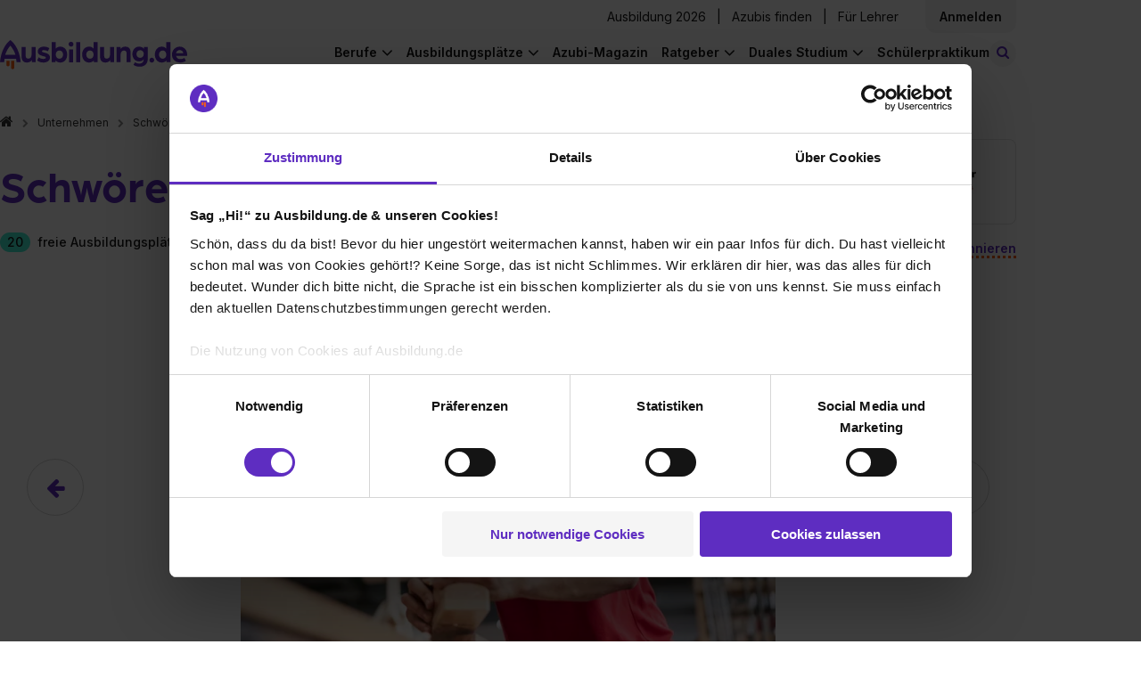

--- FILE ---
content_type: text/html; charset=utf-8
request_url: https://www.ausbildung.de/unternehmen/schwoererhaus-kg/bewertungen/
body_size: 22379
content:
<!DOCTYPE html>
<html lang="de">
<head>
<meta charset="utf-8">
<meta content="width=device-width, initial-scale=1.0" name="viewport">
<link crossorigin="" href="https://www.googletagmanager.com" rel="preconnect">
<link crossorigin="" href="https://consent.cookiebot.com" rel="preconnect">
<link href="https://www.ausbildung.de/unternehmen/schwoererhaus-kg/bewertungen/" rel="canonical"></link>
<link href="https://www.ausbildung.de/unternehmen/schwoererhaus-kg/bewertungen/?page=2" rel="next">
<title>Ausbildung bei SchwörerHaus KG - Erfahrungsberichte von Azubis</title>
<meta content="Lies hier spannende Erfahrungsberichte von ehemaligen Auszubildenden bei SchwörerHaus KG oder bewerte deine Ausbildung!" name="description" />
<meta content="Ausbildung bei SchwörerHaus KG - Erfahrungsberichte von Azubis" property="og:title" />
<meta content="Lies hier spannende Erfahrungsberichte von ehemaligen Auszubildenden bei SchwörerHaus KG oder bewerte deine Ausbildung!" property="og:description" />
<meta content="https://www.ausbildung.de/assets/open-graph-ausbildung-08befb2023d5f6489514c173aaae8c210d4e01492bad01f919786f662c63c472.png" property="og:image" />
<meta content="index,follow" name="robots" />
<meta name="csrf-param" content="authenticity_token" />
<meta name="csrf-token" content="5C44G3oEp9jZZYn_ob3_HAbhDBDxzl8XwXl1bCaoPbrQ31q8lU-Ri5hTtI3F9H0eJAF-J1U8eXhO0q0XHEKxWA" />
<link as="font" crossorigin="" href="https://www.ausbildung.de/assets/font-awesome/fontawesome-webfont-2adefcbc041e7d18fcf2d417879dc5a09997aa64d675b7a3c4b6ce33da13f3fe.woff2" rel="preload" type="font/woff2">
<link as="font" crossorigin="" href="https://www.ausbildung.de/assets/arboria-bold-38fd590a9ee1f841372f11f18efddd31ac45f7d356f62507aacc39ad0bc51e4f.otf" rel="preload" type="font/otf">
<link as="font" crossorigin="" href="https://www.ausbildung.de/assets/inter-variable-693b77d4f32ee9b8bfc995589b5fad5e99adf2832738661f5402f9978429a8e3.woff2" rel="preload" type="font/woff">
<link rel="stylesheet" href="https://www.ausbildung.de/assets/pages/frontend/corporations/ratings/index-8197b9d1ef1aa096634fa282712444504ce7dfe201570ada2d1745addd5a40e7.css" />

<script src="https://www.ausbildung.de/assets/corporation-5590ae5ad3e5893388d0991a7ede7cc49a8f4059902ebc3352fac99d205841bc.js" defer="defer"></script>
<link rel="stylesheet" href="https://www.ausbildung.de/assets/corporation-c1c442a21b029c85d57c351631767b496e84c10edec006e8668c17dd56530e7f.css" />

<link href="/apple-touch-icon.png" rel="apple-touch-icon" sizes="180x180">
<link href="/favicon-32x32.png" rel="icon" sizes="32x32" type="image/png">
<link href="/favicon-16x16.png" rel="icon" sizes="16x16" type="image/png">
<link href="/site.webmanifest" rel="manifest" type="application/manifest+json">
<link color="#FF6000" href="/safari-pinned-tab.svg" rel="mask-icon">
<meta content="#42eed2" name="msapplication-TileColor">
<meta content="#ffffff" name="theme-color">
<script>
  dataLayer = [{"user_role":"","partner_status":""}, {"event":"initialDL","user_role":"not logged in","user_nef":1,"partner_status":"not logged in","page_type":"Unternehmensprofile","page_target_group":"Schüler","page_category_full":"Unternehmensprofile/Schwörerhaus kg/bewertungen","login_status":"not logged in","page_cat":"Unternehmensprofile","content_cat":"Transactional","page_folder1":"unternehmen","page_folder2":"schwoererhaus-kg","page_folder3":"bewertungen","page_folder4":"keine Zuordnung","city_size":"Keine Zuordnung"}];
</script>
<style>
  .async-hide { opacity: 0 !important}
</style>
<script>
  (function(a,s,y,n,c,h,i,d,e){s.className+=' '+y;
  h.end=i=function(){s.className=s.className.replace(RegExp(' ?'+y),'')};
  (a[n]=a[n]||[]).hide=h;setTimeout(function(){i();h.end=null},c);
  })(window,document.documentElement,'async-hide','dataLayer',4000,{'GTM-KJGR87':true});
</script>


<script type="text/javascript">
(function(w,d,s,l,i){w[l]=w[l]||[];w[l].push({'gtm.start':
  new Date().getTime(),event:'gtm.js'});var f=d.getElementsByTagName(s)[0],
  j=d.createElement(s),dl=l!='dataLayer'?'&l='+l:'';j.async=true;j.src=
  '//www.googletagmanager.com/gtm.js?id='+i+dl+'&gtm_auth=RjTJf3l6Wk2KhE72Qv0w0w&gtm_preview=env-1&gtm_cookies_win=x';f.parentNode.insertBefore(j,f);
  })(window,document,'script','dataLayer',"GTM-KJGR87");

</script>

</head>
<body class="">

<noscript>
<iframe height="0" src="//www.googletagmanager.com/ns.html?id=GTM-KJGR87&amp;gtm_auth=RjTJf3l6Wk2KhE72Qv0w0w&amp;gtm_preview=env-1&amp;gtm_cookies_win=x" style="display:none;visibility:hidden" width="0"></iframe>
</noscript>


<div class="flash-message-wrapper">
<div class="flash-messages">
</div>

</div>
<div class="l-wrapper">
<div class="apprentice-link__mobile-only">
<div class="apprentice-link__container">
<a href="/aktuelle-ausbildungsplaetze/">Ausbildung 2026</a>
</div>
</div>
<div class="main-navigation js-navigation-fixed">
<nav class="navigation navigation--fixed">
<div class="navigation__container">
<div class="navigation__row navigation__row--management">
<div class="navigation__register">
<div class="navigation__corporations">
<a class="link" href="/aktuelle-ausbildungsplaetze/">Ausbildung 2026</a>
<span class="horizontal_line"></span>
<a class="link" target="blank" href="https://recruiting.ausbildung.de/azubis-finden">Azubis finden</a>
<span class="horizontal_line"></span>
<a class="link" href="/lehrer/">Für Lehrer</a>
</div>
<div class="navigation__main-link-text navigation__login navigation__login--loggedout">
<div class="navigation__login-text link js-open_register_modal" id="navigation__login-link">
<div class="navigation__link-text">
Anmelden
</div>
</div>

</div>
</div>
</div>
<div class="navigation__row navigation__row--general">
<a class="navigation__branding" aria-label="Zur Startseite von Ausbildung.de" href="/"><div class="navigation-logo__wrapper">
<svg xmlns="http://www.w3.org/2000/svg" width="206" height="32" viewBox="0 0 206 32" fill="none" class="navigation-logo__logo">
<path d="M7.03369 22.6137V26.8349C7.03766 27.2909 7.22221 27.7267 7.5469 28.0468C7.87158 28.3669 8.3099 28.5451 8.76575 28.5424H8.87589C9.32828 28.5398 9.76147 28.3592 10.0818 28.0397C10.4022 27.7202 10.584 27.2874 10.5879 26.8349V22.6287L7.03369 22.6137Z" fill="#FC5F12"></path>
<path d="M12.1096 22.6137V29.9195C12.1096 30.3768 12.2908 30.8154 12.6136 31.1393C12.9364 31.4631 13.3744 31.6457 13.8316 31.647H13.9367C14.3948 31.647 14.8341 31.465 15.158 31.141C15.4818 30.8171 15.6638 30.3776 15.6638 29.9195V22.6137H12.1096Z" fill="#FC5F12"></path>
<path d="M16.9051 15.9136H5.78688C7.1435 11.2116 10.072 7.52614 11.3485 6.079C12.625 7.52614 15.5485 11.2066 16.9051 15.9136ZM22.692 23.8303C21.9111 14.9271 18.9025 8.94824 16.5196 5.49814C13.9316 1.7576 11.5638 0.145213 11.4636 0.0801166L11.3485 0L11.2334 0.0801166C11.1332 0.145213 8.76042 1.7576 6.17234 5.49814C3.78951 8.93823 0.785935 14.9171 0 23.8303V24.0556H4.50536L5.00595 20.3051H17.7111L18.2117 24.0556H22.717L22.692 23.8303Z" fill="#5E2DC1"></path>
<path d="M29.7905 24.4512C31.7228 24.4512 33.9905 23.4197 34.9867 21.7872V24.1207H39.1867V7.45603H34.7164V15.9686C34.7164 18.232 33.585 20.1999 31.2522 20.1999C29.1848 20.1999 28.1886 19.1333 28.1886 16.7999V7.45603H23.7233V17.4208C23.7233 21.7522 25.19 24.4312 29.7855 24.4312" fill="#5E2DC1"></path>
<path d="M47.7015 24.451C50.8002 24.451 54.9652 23.084 54.9652 18.988C54.9652 15.5879 51.8665 14.3561 49.0331 13.6901C47.5013 13.3546 46.0996 13.0542 46.0996 12.1228C46.0996 11.4218 47.0658 10.9561 48.102 10.9561C49.7149 10.9815 51.3 11.3808 52.7325 12.1228L54.2343 8.78785C52.3714 7.64847 50.2199 7.0696 48.0369 7.12038C44.9032 7.12038 41.5692 8.92305 41.5692 12.3231C41.5692 15.5228 44.2674 16.6194 47.5764 17.4857C49.0131 17.8863 50.4448 18.1217 50.4448 19.1181C50.4448 20.1146 48.7428 20.5202 47.7115 20.5202C45.8261 20.5573 43.9873 19.9318 42.5153 18.7526L40.9134 22.1877C41.8496 23.054 44.1473 24.451 47.7115 24.451" fill="#5E2DC1"></path>
<path d="M69.4423 15.7883C69.4423 18.4222 67.7103 20.295 65.3124 20.295C63.0447 20.295 61.3427 18.4272 61.3427 15.7883C61.3427 13.1494 63.0097 11.2816 65.3124 11.2816C67.7103 11.2816 69.4423 13.2145 69.4423 15.7883ZM73.9477 15.7883C73.9477 10.9862 70.9441 7.12044 66.3537 7.12044C65.4077 7.10057 64.4686 7.28588 63.601 7.66362C62.7334 8.04137 61.9578 8.60258 61.3277 9.30868V2.18814H56.8674V24.1206H61.0974V22.1176C62.3289 23.72 64.4264 24.4511 66.4288 24.4511C71.0242 24.4511 73.9377 20.5854 73.9377 15.7883" fill="#5E2DC1"></path>
<path d="M88.3049 2.18814H83.8396V24.1206H88.3049V2.18814Z" fill="#5E2DC1"></path>
<path d="M103.018 15.7883C103.018 18.4522 101.351 20.295 99.053 20.295C96.6552 20.295 94.9181 18.3971 94.9181 15.7883C94.9181 13.1794 96.6552 11.2816 99.053 11.2816C101.351 11.2816 103.018 13.2145 103.018 15.7883ZM107.483 24.1206V2.18814H103.018V9.30868C102.389 8.59894 101.613 8.03434 100.744 7.65393C99.8757 7.27351 98.9348 7.08636 97.9868 7.10542C93.3863 7.10542 90.3877 10.9711 90.3877 15.7733C90.3877 20.5754 93.3212 24.4361 97.8967 24.4361C99.899 24.4361 102.027 23.705 103.223 22.1026V24.1056L107.483 24.1206Z" fill="#5E2DC1"></path>
<path d="M116.173 24.4512C118.105 24.4512 120.368 23.4197 121.369 21.7872V24.1207H125.569V7.45603H121.104V15.9686C121.104 18.232 119.967 20.1999 117.635 20.1999C115.572 20.1999 114.571 19.1333 114.571 16.7999V7.45603H110.106V17.4208C110.106 21.7522 111.572 24.4312 116.173 24.4312" fill="#5E2DC1"></path>
<path d="M128.278 24.1207H132.743V15.6882C132.743 13.1544 134.245 11.3568 136.473 11.3568C138.7 11.3568 139.371 12.6537 139.371 15.0873V24.1006H143.836V14.5214C143.836 9.95468 142.305 7.12048 137.904 7.12048C136.884 7.08315 135.87 7.29801 134.952 7.74607C134.034 8.19413 133.241 8.86156 132.643 9.68929V7.45598H128.278V24.1207Z" fill="#5E2DC1"></path>
<path d="M158.248 15.0874C158.248 17.5911 156.551 19.3186 154.218 19.3186C153.68 19.3253 153.146 19.222 152.649 19.0151C152.152 18.8082 151.702 18.5021 151.327 18.1154C150.952 17.7287 150.66 17.2697 150.469 16.7662C150.277 16.2628 150.191 15.7256 150.214 15.1875C150.214 12.7539 151.946 10.9863 154.218 10.9863C154.755 10.9828 155.286 11.087 155.781 11.2927C156.276 11.4985 156.725 11.8016 157.101 12.184C157.477 12.5665 157.772 13.0206 157.969 13.5193C158.166 14.018 158.261 14.5512 158.248 15.0874ZM162.684 20.0948V7.45607H158.444V9.71942C157.547 8.05696 155.345 7.12057 153.212 7.12057C148.582 7.12057 145.703 10.7209 145.703 15.1875C145.703 19.6541 148.602 23.1994 153.212 23.1994C155.68 23.1994 157.477 22.0326 158.218 20.7357C158.226 20.8587 158.214 20.982 158.183 21.1013C158.048 23.7652 156.486 25.6079 153.387 25.6079C151.66 25.6256 149.97 25.1001 148.557 24.1057L146.89 26.9099C148.422 28.1717 150.854 28.9729 153.853 28.9729C159.385 28.9729 162.684 25.5078 162.684 20.0397" fill="#5E2DC1"></path>
<path d="M167.089 24.451C167.607 24.4481 168.112 24.2914 168.541 24.001C168.97 23.7105 169.304 23.2993 169.499 22.8193C169.694 22.3394 169.743 21.8123 169.638 21.3047C169.534 20.7971 169.281 20.332 168.913 19.968C168.544 19.6041 168.076 19.3577 167.567 19.2602C167.058 19.1626 166.532 19.2182 166.055 19.4199C165.577 19.6217 165.171 19.9604 164.886 20.3934C164.602 20.8264 164.452 21.334 164.456 21.8522C164.454 22.1968 164.522 22.5383 164.654 22.8565C164.786 23.1747 164.981 23.4633 165.226 23.7054C165.471 23.9475 165.762 24.1381 166.082 24.2661C166.402 24.3942 166.744 24.4571 167.089 24.451Z" fill="#5E2DC1"></path>
<path d="M183.073 15.7883C183.073 18.4522 181.411 20.295 179.108 20.295C176.71 20.295 174.978 18.3971 174.978 15.7883C174.978 13.1794 176.71 11.2816 179.108 11.2816C181.411 11.2816 183.073 13.2145 183.073 15.7883ZM187.538 24.1206V2.18814H183.073V9.30868C182.444 8.59868 181.668 8.03389 180.799 7.65346C179.931 7.27302 178.99 7.08603 178.042 7.10542C173.446 7.10542 170.448 10.9711 170.448 15.7733C170.448 20.5754 173.381 24.4361 177.957 24.4361C179.959 24.4361 182.087 23.705 183.288 22.1026V24.1056L187.538 24.1206Z" fill="#5E2DC1"></path>
<path d="M201.8 14.3563H193.735C193.891 13.3927 194.379 12.5142 195.116 11.8738C195.852 11.2333 196.79 10.8714 197.765 10.8511C198.751 10.836 199.708 11.1853 200.453 11.832C201.197 12.4788 201.677 13.3776 201.8 14.3563ZM206 15.7183C206 10.9863 202.436 7.12058 197.905 7.12058C196.766 7.11048 195.637 7.32805 194.583 7.76051C193.529 8.19298 192.572 8.83163 191.768 9.639C190.964 10.4464 190.329 11.4062 189.901 12.4622C189.473 13.5182 189.26 14.649 189.275 15.7884C189.275 21.2966 193.54 24.4512 198.406 24.4512C200.607 24.4625 202.762 23.8251 204.603 22.6185L202.936 19.4188C201.592 20.2801 200.027 20.7324 198.431 20.7207C196.233 20.7207 194.336 19.6191 193.8 17.3207H205.895C205.957 16.7888 205.991 16.2538 205.995 15.7183" fill="#5E2DC1"></path>
<path d="M78.1532 7.11038C78.6782 7.11335 79.1923 6.96014 79.63 6.67022C80.0678 6.3803 80.4096 5.96675 80.6119 5.48211C80.8141 4.99748 80.8679 4.46363 80.7662 3.9484C80.6645 3.43316 80.4119 2.95979 80.0407 2.58843C79.6694 2.21707 79.1962 1.96448 78.6811 1.86275C78.166 1.76102 77.6323 1.81474 77.1479 2.01709C76.6634 2.21944 76.2499 2.56129 75.9601 2.9992C75.6702 3.4371 75.5171 3.9513 75.5201 4.47648C75.5279 5.17261 75.8078 5.83802 76.2999 6.33029C76.792 6.82256 77.4573 7.10257 78.1532 7.11038ZM75.9506 24.1356H80.4159V10.1399H75.9506V24.1356Z" fill="#5E2DC1"></path>
</svg>
</div>
</a>
<a class="apprentice-link" href="/aktuelle-ausbildungsplaetze/">Ausbildung 2026</a>
<div class="navigation-search-bar js-navigation-search-bar">
<form class="js-navigation-search-bar-form" id="" action="/suche/" accept-charset="UTF-8" method="get"><div class="navigation-search-bar__form js-main-search">
<div class="input-field input-field--new-ci input-field--what js-autocomplete">
<label class="input-field__label" for="navigation-search-bar-what"><i class="icon-search"></i>
</label><input id="navigation-search-bar-what" class="navigation-search-bar__input navigation-search-bar__input--what js-search-what" placeholder="Beruf oder Unternehmen" autocomplete="off" data-autocomplete="{&quot;url&quot;:&quot;/ajax/search_autocomplete/&quot;,&quot;data&quot;:{&quot;limit&quot;:10}}" data-disable-autocomplete-form-submit="false" type="text" name="form_main_search[what]" />
<button aria-label="Eingabe löschen" class="clear-input clear-input--hidden js-clear-input" tabindex="-1" type="button">
<span class="clear-input__icon-background">
<i class="icon-times"></i>
</span>
</button>
<div class="js-autocomplete__container"></div>
</div>
<div class="input-field input-field--new-ci input-field--where js-autocomplete js-autocomplete-where">
<label class="input-field__label" for="navigation-search-bar-where"><i class="icon-map-marker"></i>
</label><input id="navigation-search-bar-where" class="navigation-search-bar__input navigation-search-bar__input--where js-search-where" placeholder="Ort oder Postleitzahl" autocomplete="off" data-autocomplete="{&quot;url&quot;:&quot;/ajax/city_autocomplete/&quot;,&quot;data&quot;:{&quot;limit&quot;:0,&quot;unique&quot;:0}}" data-cities="{&quot;url&quot;:&quot;/ajax/last_searched_cities/&quot;}" data-set-search-geocode-url="/ajax/set_search_geocode/" data-remove-search-geocode-url="/ajax/remove_search_geocode/" data-disable-autocomplete-form-submit="false" type="text" name="form_main_search[where]" />
<button aria-label="Eingabe löschen" class="clear-input clear-input--hidden js-clear-input" tabindex="-1" type="button">
<span class="clear-input__icon-background">
<i class="icon-times"></i>
</span>
</button>
<div class="js-autocomplete__container"></div>
</div>
<button type="submit" class="search-button btn-filled"><span class="search-button__label">Stellen finden</span>
</button><input type="hidden" name="t_search_type" value="nav" autocomplete="off" />
<input type="hidden" name="t_what" value="" class="" data-mirror-target="" autocomplete="off" />
<input type="hidden" name="t_where" value="" class="" data-mirror-target="" autocomplete="off" />

</div>
</form><button class="js-toggle-search-button navigation-search-button">
<small class="navigation-search-button__icon">
<i class="icon-search-toggle"></i>
</small>
<span class="navigation-search-button__search-button-text">
Stellen finden
</span>
</button>
</div>

<div class="navigation-links-container js-navigation-links-container">
<button aria-label="Hauptnavigation öffnen/schließen" class="burger-button js-toggle-navigation">
<i class="fa fa-bars"></i>
</button>
<div class="navigation__links">
<div class="navigation__links-content">
<ul class="navigation__list navigation__list--desktop">
<li class="navigation__item">
<div class="navigation__main-link navigation__main-link-text">
Berufe
</div>
<ul class="list navigation__dropdown">
<li class="list__item list__item--link">
<a class="list__link" href="/berufe/"><span>Berufe entdecken</span>
</a></li>
<li class="list__item list__item--link">
<a class="list__link" href="/berufe/beliebteste/"><span>Die beliebtesten Berufe</span>
</a></li>
<li class="list__item list__item--link">
<a class="list__link" href="/berufe/bestbezahlte/"><span>Die bestbezahlten Berufe</span>
</a></li>
<li class="list__item list__item--link">
<a class="list__link" href="/berufe/themen/"><span>Berufe nach Themen</span>
</a></li>
<li class="list__item list__item--link nbb">
<a class="list__link" href="/berufe/glossar/"><span>Berufe A-Z</span>
</a></li>
<li class="list__item list__item--teaser">
<div class="list__item--teaser__title">
Noch keine Ahnung?
</div>
<a class="LinkToQuiz link--dotted" href="/berufscheck/">Mach unseren Berufscheck
</a></li>
</ul>

</li>
<li class="navigation__item">
<div class="navigation__main-link navigation__main-link-text">
Ausbildungsplätze
</div>
<ul class="list navigation__dropdown">
<li class="list__item list__item--link">
<a class="list__link" href="https://www.ausbildung.de/aktuelle-ausbildungsplaetze/"><span>Ausbildung 2026</span>
</a></li>
<li class="list__item list__item--link">
<a class="list__link" href="/suche/"><span>Ausbildungsplatz finden</span>
</a></li>
<li class="list__item list__item--link">
<a class="list__link" href="/bundeslaender/"><span>Alle Bundesländer</span>
</a></li>
<li class="list__item list__item--link">
<a class="list__link" href="/staedte/alle/"><span>Alle Städte</span>
</a></li>
<li class="list__item list__item--link">
<a class="list__link" href="/branchen/"><span>Alle Branchen</span>
</a></li>
<li class="list__item list__item--link">
<a class="list__link" href="/unternehmen/alle/"><span>Alle Unternehmen</span>
</a></li>
</ul>

</li>
<li class="navigation__item--single">
<div class="navigation__main-link navigation__main-link-blog"><a href="/magazin/">Azubi-Magazin</a></div>
</li>
<li class="navigation__item">
<div class="navigation__main-link navigation__main-link-text">Ratgeber</div>
<ul class="list navigation__dropdown">
<li class="list__item list__item--link">
<a class="list__link" href="https://www.ausbildung.de/ratgeber/bewerbung/"><span>Bewerbung</span>
</a></li>
<li class="list__item list__item--link">
<a class="list__link" href="https://www.ausbildung.de/ratgeber/gehalt/"><span>Gehalt</span>
</a></li>
<li class="list__item list__item--link">
<a class="list__link" href="https://www.ausbildung.de/ratgeber/ausbildungsarten/"><span>Ausbildungsarten</span>
</a></li>
<li class="list__item list__item--link">
<a class="list__link" href="https://www.ausbildung.de/ratgeber/berichtsheft/"><span>Berichtsheft</span>
</a></li>
<li class="list__item list__item--link">
<a class="list__link" href="https://www.ausbildung.de/ratgeber/"><span>Alle Themen</span>
</a></li>
</ul>

</li>
<li class="navigation__item">
<div class="navigation__main-link navigation__main-link-text">Duales Studium</div>
<ul class="list navigation__dropdown">
<li class="list__item list__item--link">
<a class="list__link" href="https://www.ausbildung.de/aktuelle-duale-studienplaetze/"><span>Duale Studienplätze 2026</span>
</a></li>
<li class="list__item list__item--link">
<a class="list__link" href="/duales-studium/"><span>Infos zum dualen Studium</span>
</a></li>
<li class="list__item list__item--link">
<a class="list__link" href="/duales-studium/studiengaenge/"><span>Duale Studiengänge</span>
</a></li>
<li class="list__item list__item--link">
<a class="list__link" href="/duales-studium/unternehmen/"><span>Alle Unternehmen</span>
</a></li>
<li class="list__item list__item--link">
<a class="list__link" href="/duales-studium/staedte/"><span>Alle Städte</span>
</a></li>
</ul>

</li>
<li class="navigation__item--single">
<div class="navigation__main-link navigation__main-link-blog"><a href="/schuelerpraktikum/">Schülerpraktikum</a></div>
</li>
</ul>
<div class="navigation__item" id="sign-in">
<div class="navigation__login-text" id="navigation__login-link">
<div class="list__link js-open_register_modal">
Anmelden
</div>
</div>
</div>
</div>
</div>
</div>
</div>
</div>
</nav>
<nav class="breadcrumbs">
<ol class="list list--breadcrumbs"><li class="list__item"><a class="link" href="/"><i class="fa fa-home" aria-label="Zur Startseite"></i></a></li><li class="list__item"><a class="link" href="/unternehmen/alle/">Unternehmen</a></li><li class="list__item list__item--level-up"><a class="link" href="/unternehmen/schwoererhaus-kg/stellen/">SchwörerHaus KG</a></li><li class="list__item">Bewertungen</li></ol>
</nav>
</div>

<div class="modal modal--hidden js-modal-login">
<div class="modal__card">
<article class="simple-card">
<div class="modal__close js-login-modal-cross"></div>
<div class="simple-card__body register__simple-card__body">
<div class="title title--section">Einloggen</div>
<div class="login">
<div class="modal__content">
<form class="modal__form" id="modal-login" action="/ajax/account/signin/" accept-charset="UTF-8" method="post"><input type="hidden" name="authenticity_token" value="T8k8w0WyaJZHjpekeHeGSvSjMIHJvwdMxEgg9kmf1yyZBSmJ4x-k2lnGzYRfTJa3gkzVTyE3rM0tcI0z2l_hYA" autocomplete="off" /><input name="signin[contact_me_after_sign_in]" type="hidden" value="0" autocomplete="off" /><input autocomplete="off" style="position: absolute; top: 0; left: 0; opacity: 0 !important;" tabindex="-1" type="checkbox" value="1" name="signin[contact_me_after_sign_in]" id="signin_contact_me_after_sign_in" />

<input id="modal-login-target-path" autocomplete="off" type="hidden" name="signin[target_path]" />
<div class="input-field">
<label class="input-field__label" for="email_login_modal">E-Mail-Adresse
</label><input class="input-field__input modal__input modal__email js-modal__email" placeholder="E-Mail-Adresse" id="email_login_modal" type="text" name="signin[email]" />
</div>
<div class="input-field">
<label class="input-field__label" for="password-field-df793312-d843-4cb1-b56d-3ffa87f45c42">Passwort
</label><div class="password-field password-field--hide-text input-field__input">
<input placeholder="Passwort" class="password-field__input modal__password js-modal__password" id="password-field-df793312-d843-4cb1-b56d-3ffa87f45c42" type="password" name="signin[password]" />
<i class="password-field__icon"></i>
</div>

</div>
<div class="input-field">
<input name="signin[ackbar]" type="hidden" value="0" autocomplete="off" /><input class="modal__ackbar checkbox--hidden" type="checkbox" value="1" name="signin[ackbar]" id="signin_ackbar" />
</div>
<div class="login__error">
<div class="modal__general"></div>
</div>
<div class="password-reset-link">
<a href="/dashboard/passwort-vergessen/">Passwort vergessen?</a>
</div>
<input type="submit" name="commit" value="Login" class="btn-filled modal__submit js-modal__submit--login" data-disable-with="Login" />
<div class="login__register">
<div class="login__register--question">
Du hast noch keinen Account?
<div class="login__register--link">
<a class="js-open_register_modal link--dotted" href="#">Jetzt kostenlos registrieren</a>
</div>
</div>
</div>
</form><div class="divider">
<hr class="dotted-hr">
<span>ODER</span>
</div>
<a class="gsi-material-button" style="display: flex; text-decoration: none; color: #1f1f1f;" href="https://www.ausbildung.de/auth/google_oauth2/new/"><div class="gsi-material-button-state"></div>
<div class="gsi-material-button-content-wrapper">
<div class="gsi-material-button-icon">
<svg style="display: block;" version="1.1" viewBox="0 0 48 48" xmlns="http://www.w3.org/2000/svg">
<path d="M24 9.5c3.54 0 6.71 1.22 9.21 3.6l6.85-6.85C35.9 2.38 30.47 0 24 0 14.62 0 6.51 5.38 2.56 13.22l7.98 6.19C12.43 13.72 17.74 9.5 24 9.5z" fill="#EA4335"></path>
<path d="M46.98 24.55c0-1.57-.15-3.09-.38-4.55H24v9.02h12.94c-.58 2.96-2.26 5.48-4.78 7.18l7.73 6c4.51-4.18 7.09-10.36 7.09-17.65z" fill="#4285F4"></path>
<path d="M10.53 28.59c-.48-1.45-.76-2.99-.76-4.59s.27-3.14.76-4.59l-7.98-6.19C.92 16.46 0 20.12 0 24c0 3.88.92 7.54 2.56 10.78l7.97-6.19z" fill="#FBBC05"></path>
<path d="M24 48c6.48 0 11.93-2.13 15.89-5.81l-7.73-6c-2.15 1.45-4.92 2.3-8.16 2.3-6.26 0-11.57-4.22-13.47-9.91l-7.98 6.19C6.51 42.62 14.62 48 24 48z" fill="#34A853"></path>
<path d="M0 0h48v48H0z" fill="none"></path>
</svg>
</div>
<span class="gsi-material-button-contents">Weiter mit Google</span>
</div>
</a>
</div>
</div>
</div>
</article>
</div>
</div>

<div class="modal modal--hidden js-modal-register">
<div class="modal__card modal__card--register">
<article class="simple-card">
<div class="simple-card__body">
<div class="modal__close js-register-modal-cross"></div>
<div class="register">
<div class="register__wrapper">
<div class="register__benefits">
<div class="register__benefits-container">
<svg xmlns="http://www.w3.org/2000/svg" width="155" height="24" viewBox="0 0 155 24" fill="none" class="register__benefits-title-svg">
<path d="M5.2749 17.1494V20.3506C5.27788 20.6964 5.41629 21.0269 5.65981 21.2697C5.90332 21.5124 6.23206 21.6476 6.57395 21.6456H6.65655C6.99584 21.6436 7.32073 21.5066 7.561 21.2643C7.80128 21.022 7.93762 20.6938 7.94058 20.3506V17.1608L5.2749 17.1494Z" fill="#FC5F12"></path>
<path d="M9.08181 17.1494V22.6899C9.08181 23.0367 9.21776 23.3693 9.45986 23.6149C9.70197 23.8605 10.0305 23.999 10.3733 24H10.4522C10.7957 24 11.1252 23.862 11.3681 23.6163C11.611 23.3706 11.7475 23.0373 11.7475 22.6899V17.1494H9.08181Z" fill="#FC5F12"></path>
<path d="M12.6788 12.0683H4.34016C5.35762 8.50251 7.55398 5.70758 8.51137 4.61011C9.46876 5.70758 11.6614 8.49871 12.6788 12.0683ZM17.019 18.0721C16.4333 11.3202 14.1769 6.78605 12.3897 4.16961C10.4487 1.33291 8.67281 0.110125 8.59772 0.0607578L8.51137 0L8.42502 0.0607578C8.34993 0.110125 6.57031 1.33291 4.62925 4.16961C2.84213 6.77846 0.589451 11.3126 0 18.0721V18.243H3.37902L3.75446 15.3987H13.2833L13.6587 18.243H17.0378L17.019 18.0721Z" fill="white"></path>
<path d="M22.3429 18.543C23.7921 18.543 25.4929 17.7607 26.24 16.5227V18.2923H29.39V5.65441H26.0373V12.1101C26.0373 13.8265 25.1888 15.3189 23.4392 15.3189C21.8886 15.3189 21.1414 14.5101 21.1414 12.7405V5.65441H17.7925V13.2113C17.7925 16.4961 18.8925 18.5278 22.3391 18.5278" fill="white"></path>
<path d="M35.7761 18.5429C38.1002 18.5429 41.2239 17.5062 41.2239 14.3998C41.2239 11.8214 38.8999 10.8872 36.7748 10.3821C35.626 10.1277 34.5747 9.89986 34.5747 9.19353C34.5747 8.66189 35.2993 8.30872 36.0765 8.30872C37.2862 8.32798 38.475 8.63086 39.5494 9.19353L40.6757 6.66442C39.2785 5.80035 37.6649 5.36135 36.0277 5.39987C33.6774 5.39987 31.1769 6.76695 31.1769 9.34543C31.1769 11.772 33.2006 12.6036 35.6823 13.2606C36.7598 13.5644 37.8336 13.7429 37.8336 14.4986C37.8336 15.2543 36.5571 15.5619 35.7836 15.5619C34.3696 15.5899 32.9905 15.1156 31.8865 14.2214L30.6851 16.8264C31.3872 17.4834 33.1105 18.5429 35.7836 18.5429" fill="white"></path>
<path d="M52.0818 11.9733C52.0818 13.9708 50.7827 15.391 48.9843 15.391C47.2836 15.391 46.007 13.9746 46.007 11.9733C46.007 9.97205 47.2573 8.5556 48.9843 8.5556C50.7827 8.5556 52.0818 10.0214 52.0818 11.9733ZM55.4608 11.9733C55.4608 8.33155 53.2081 5.39991 49.7652 5.39991C49.0557 5.38484 48.3514 5.52537 47.7007 5.81184C47.05 6.09831 46.4684 6.52392 45.9958 7.0594V1.65941H42.6505V18.2923H45.8231V16.7733C46.7467 17.9885 48.3198 18.5429 49.8216 18.5429C53.2682 18.5429 55.4533 15.6113 55.4533 11.9733" fill="white"></path>
<path d="M66.2287 1.65941H62.8797V18.2923H66.2287V1.65941Z" fill="white"></path>
<path d="M77.2633 11.9733C77.2633 13.9936 76.0131 15.391 74.2898 15.391C72.4914 15.391 71.1886 13.9518 71.1886 11.9733C71.1886 9.99484 72.4914 8.5556 74.2898 8.5556C76.0131 8.5556 77.2633 10.0214 77.2633 11.9733ZM80.6123 18.2923V1.65941H77.2633V7.0594C76.7915 6.52115 76.2097 6.09298 75.5583 5.80449C74.9068 5.51599 74.2011 5.37407 73.4901 5.38852C70.0397 5.38852 67.7908 8.32016 67.7908 11.9619C67.7908 15.6037 69.9909 18.5315 73.4225 18.5315C74.9243 18.5315 76.5199 17.9771 77.4172 16.7619V18.2809L80.6123 18.2923Z" fill="white"></path>
<path d="M87.1297 18.543C88.5789 18.543 90.2759 17.7607 91.0268 16.5227V18.2923H94.1768V5.65441H90.8278V12.1101C90.8278 13.8265 89.9756 15.3189 88.226 15.3189C86.6792 15.3189 85.9283 14.5101 85.9283 12.7405V5.65441H82.5793V13.2113C82.5793 16.4961 83.6793 18.5278 87.1297 18.5278" fill="white"></path>
<path d="M96.2084 18.2923H99.5573V11.8974C99.5573 9.97588 100.684 8.61259 102.354 8.61259C104.025 8.61259 104.528 9.59613 104.528 11.4417V18.2771H107.877V11.0126C107.877 7.54931 106.728 5.39994 103.428 5.39994C102.663 5.37163 101.902 5.53457 101.214 5.87437C100.526 6.21416 99.931 6.72031 99.4822 7.34804V5.65437H96.2084V18.2923Z" fill="white"></path>
<path d="M118.686 11.4418C118.686 13.3405 117.413 14.6506 115.664 14.6506C115.26 14.6556 114.859 14.5773 114.487 14.4204C114.114 14.2635 113.776 14.0314 113.495 13.7381C113.214 13.4449 112.995 13.0967 112.852 12.715C112.708 12.3332 112.643 11.9258 112.66 11.5177C112.66 9.67215 113.959 8.33164 115.664 8.33164C116.066 8.32899 116.464 8.40802 116.836 8.56405C117.207 8.72008 117.544 8.94993 117.826 9.23998C118.107 9.53003 118.329 9.87437 118.477 10.2526C118.625 10.6308 118.696 11.0352 118.686 11.4418ZM122.013 15.2392V5.65444H118.833V7.37089C118.161 6.11013 116.509 5.40001 114.909 5.40001C111.436 5.40001 109.278 8.13038 109.278 11.5177C109.278 14.905 111.451 17.5937 114.909 17.5937C116.76 17.5937 118.108 16.7088 118.664 15.7253C118.669 15.8185 118.66 15.912 118.637 16.0025C118.536 18.0228 117.365 19.4202 115.041 19.4202C113.745 19.4336 112.478 19.0351 111.418 18.281L110.167 20.4076C111.316 21.3645 113.141 21.9721 115.39 21.9721C119.538 21.9721 122.013 19.3443 122.013 15.1975" fill="white"></path>
<path d="M125.317 18.5429C125.705 18.5406 126.084 18.4218 126.406 18.2015C126.728 17.9813 126.978 17.6694 127.124 17.3054C127.271 16.9414 127.307 16.5417 127.229 16.1568C127.15 15.7719 126.961 15.4191 126.685 15.1431C126.408 14.8671 126.057 14.6803 125.675 14.6063C125.294 14.5323 124.899 14.5745 124.541 14.7274C124.183 14.8804 123.878 15.1373 123.665 15.4657C123.451 15.794 123.339 16.179 123.342 16.572C123.341 16.8334 123.391 17.0923 123.491 17.3336C123.59 17.575 123.736 17.7938 123.92 17.9774C124.104 18.161 124.322 18.3056 124.562 18.4027C124.802 18.4998 125.058 18.5474 125.317 18.5429Z" fill="white"></path>
<path d="M137.305 11.9733C137.305 13.9936 136.058 15.391 134.331 15.391C132.533 15.391 131.234 13.9518 131.234 11.9733C131.234 9.99484 132.533 8.5556 134.331 8.5556C136.058 8.5556 137.305 10.0214 137.305 11.9733ZM140.653 18.2923V1.65941H137.305V7.0594C136.833 6.52095 136.251 6.09264 135.6 5.80413C134.948 5.51562 134.242 5.37381 133.531 5.38852C130.085 5.38852 127.836 8.32016 127.836 11.9619C127.836 15.6037 130.036 18.5315 133.467 18.5315C134.969 18.5315 136.565 17.9771 137.466 16.7619V18.2809L140.653 18.2923Z" fill="white"></path>
<path d="M151.35 10.8873H145.302C145.418 10.1566 145.785 9.49039 146.337 9.00469C146.889 8.51898 147.592 8.24453 148.324 8.22912C149.063 8.21765 149.781 8.48254 150.339 8.97304C150.898 9.46354 151.258 10.1452 151.35 10.8873ZM154.5 11.9203C154.5 8.33165 151.827 5.40001 148.429 5.40001C147.575 5.39236 146.727 5.55735 145.937 5.88532C145.147 6.21329 144.429 6.69762 143.826 7.3099C143.223 7.92219 142.747 8.65009 142.426 9.45091C142.105 10.2517 141.945 11.1093 141.956 11.9734C141.956 16.1506 145.155 18.543 148.804 18.543C150.455 18.5516 152.072 18.0682 153.453 17.1531L152.202 14.7266C151.194 15.3798 150.02 15.7228 148.823 15.7139C147.175 15.7139 145.752 14.8785 145.35 13.1354H154.421C154.468 12.732 154.493 12.3264 154.496 11.9203" fill="white"></path>
<path d="M58.6149 5.39228C59.0086 5.39453 59.3942 5.27834 59.7225 5.05848C60.0509 4.83861 60.3072 4.52499 60.4589 4.15746C60.6106 3.78992 60.6509 3.38507 60.5746 2.99433C60.4983 2.6036 60.3089 2.24461 60.0305 1.96298C59.7521 1.68135 59.3972 1.4898 59.0108 1.41265C58.6245 1.3355 58.2243 1.37624 57.8609 1.5297C57.4975 1.68315 57.1874 1.9424 56.9701 2.27449C56.7527 2.60659 56.6378 2.99654 56.64 3.39482C56.6459 3.92274 56.8558 4.42737 57.2249 4.80069C57.594 5.17401 58.0929 5.38636 58.6149 5.39228ZM56.9629 18.3036H60.3119V7.68974H56.9629V18.3036Z" fill="white"></path>
</svg>
<div class="register__benefit">
<svg xmlns="http://www.w3.org/2000/svg" width="16" height="17" viewBox="0 0 16 17" fill="none" class="register__benefit--check">
<path d="M15.75 8.5C15.75 4.25 12.25 0.75 8 0.75C3.71875 0.75 0.25 4.25 0.25 8.5C0.25 12.7812 3.71875 16.25 8 16.25C12.25 16.25 15.75 12.7812 15.75 8.5ZM7.09375 12.625C6.90625 12.8125 6.5625 12.8125 6.375 12.625L3.125 9.375C2.9375 9.1875 2.9375 8.84375 3.125 8.65625L3.84375 7.96875C4.03125 7.75 4.34375 7.75 4.53125 7.96875L6.75 10.1562L11.4375 5.46875C11.625 5.25 11.9375 5.25 12.125 5.46875L12.8438 6.15625C13.0312 6.34375 13.0312 6.6875 12.8438 6.875L7.09375 12.625Z" fill="#42EED2"></path>
</svg>
<span class="register__benefits-bold-text">
Schneller bewerben
</span>
</div>
<div class="register__benefits-description">
Profil einmal ausfüllen und so schneller bewerben
</div>
<div class="register__benefit">
<svg xmlns="http://www.w3.org/2000/svg" width="16" height="17" viewBox="0 0 16 17" fill="none" class="register__benefit--check">
<path d="M15.75 8.5C15.75 4.25 12.25 0.75 8 0.75C3.71875 0.75 0.25 4.25 0.25 8.5C0.25 12.7812 3.71875 16.25 8 16.25C12.25 16.25 15.75 12.7812 15.75 8.5ZM7.09375 12.625C6.90625 12.8125 6.5625 12.8125 6.375 12.625L3.125 9.375C2.9375 9.1875 2.9375 8.84375 3.125 8.65625L3.84375 7.96875C4.03125 7.75 4.34375 7.75 4.53125 7.96875L6.75 10.1562L11.4375 5.46875C11.625 5.25 11.9375 5.25 12.125 5.46875L12.8438 6.15625C13.0312 6.34375 13.0312 6.6875 12.8438 6.875L7.09375 12.625Z" fill="#42EED2"></path>
</svg>
<span class="register__benefits-bold-text">
Stellen merken
</span>
</div>
<div class="register__benefits-description">
Stellen für spätere Bewerbungen merken
</div>
<div class="register__benefit">
<svg xmlns="http://www.w3.org/2000/svg" width="16" height="17" viewBox="0 0 16 17" fill="none" class="register__benefit--check">
<path d="M15.75 8.5C15.75 4.25 12.25 0.75 8 0.75C3.71875 0.75 0.25 4.25 0.25 8.5C0.25 12.7812 3.71875 16.25 8 16.25C12.25 16.25 15.75 12.7812 15.75 8.5ZM7.09375 12.625C6.90625 12.8125 6.5625 12.8125 6.375 12.625L3.125 9.375C2.9375 9.1875 2.9375 8.84375 3.125 8.65625L3.84375 7.96875C4.03125 7.75 4.34375 7.75 4.53125 7.96875L6.75 10.1562L11.4375 5.46875C11.625 5.25 11.9375 5.25 12.125 5.46875L12.8438 6.15625C13.0312 6.34375 13.0312 6.6875 12.8438 6.875L7.09375 12.625Z" fill="#42EED2"></path>
</svg>
<span class="register__benefits-bold-text">
Benachrichtigen lassen
</span>
</div>
<div class="register__benefits-description">
Mit dem Jobletter als Erstes neue Stellen entdecken
</div>
<div class="register__benefit">
<svg xmlns="http://www.w3.org/2000/svg" width="16" height="17" viewBox="0 0 16 17" fill="none" class="register__benefit--check">
<path d="M15.75 8.5C15.75 4.25 12.25 0.75 8 0.75C3.71875 0.75 0.25 4.25 0.25 8.5C0.25 12.7812 3.71875 16.25 8 16.25C12.25 16.25 15.75 12.7812 15.75 8.5ZM7.09375 12.625C6.90625 12.8125 6.5625 12.8125 6.375 12.625L3.125 9.375C2.9375 9.1875 2.9375 8.84375 3.125 8.65625L3.84375 7.96875C4.03125 7.75 4.34375 7.75 4.53125 7.96875L6.75 10.1562L11.4375 5.46875C11.625 5.25 11.9375 5.25 12.125 5.46875L12.8438 6.15625C13.0312 6.34375 13.0312 6.6875 12.8438 6.875L7.09375 12.625Z" fill="#42EED2"></path>
</svg>
<span class="register__benefits-bold-text">
Updates erhalten
</span>
</div>
<div class="register__benefits-description">
Von Unternehmen Updates zu Azubi-Events erhalten
</div>
</div>
</div>
<div class="register__content">
<div class="register__title">
Erstelle dein
<div class="register__title--withspan">
<span>Ausbildung.de</span>
</div><span>-Konto</span></div>
<form class="modal__form" id="modal-register" action="/ajax/account/signup/" accept-charset="UTF-8" method="post"><input type="hidden" name="authenticity_token" value="CT6hYly6HuB9FbXInioNB9KKgb6J6a0fmCsyPv6kqEGSZnavcyK0pHec4HA2KtH9tY0LiYaAgHuygtVo32OfBw" autocomplete="off" /><input name="signup[contact_me_after_sign_in]" type="hidden" value="0" autocomplete="off" /><input autocomplete="off" style="position: absolute; top: 0; left: 0; opacity: 0 !important;" tabindex="-1" type="checkbox" value="1" name="signup[contact_me_after_sign_in]" id="signup_contact_me_after_sign_in" />

<input id="modal-register-target-path" autocomplete="off" type="hidden" name="signup[target_path]" />
<div class="input-field">
<div class="cake fa fa-birthday-cake js-cake"></div>
<select class="js-modal-age-field js-modal-selectize selectize-control--full-width selectize-control--register-form" id="age_modal" name="signup[age]"><option value="">Alter auswählen</option>
<option value="14">14</option>
<option value="15">15</option>
<option value="16">16</option>
<option value="17">17</option>
<option value="18">18 oder älter</option></select>
</div>
<div class="input-field">
<label class="input-field__label" for="email_modal"><i class="icon-at user-at"></i>
</label><input class="input-field__input modal__email js-modal__user_email" placeholder="E-Mail-Adresse" id="email_modal" type="text" name="signup[email]" />
</div>
<div class="js-modal-parent-email-field">
<div class="input-field">
<label class="input-field__label" for="parent_email_modal"><i class="icon-at parent-at"></i>
</label><input class="input-field__input modal__parent_email js-modal__parent_email" placeholder="E-Mail-Adresse deines Erziehungsberechtigten" id="parent_email_modal" type="text" name="signup[parent_email]" />
</div>
<div class="register__age-info">
Wenn du jünger als 16 Jahre alt bist, benötigen wir nach europäischem Datenschutzgesetz die Einwilligung eines deiner Erziehungsberechtigten.
</div>
</div>
<div class="input-field">
<label class="input-field__label" for="password-field-619994c2-4edd-4a11-8935-8a6575142d07"><i class="icon-lock pw-lock"></i>
</label><div class="password-field password-field--hide-text input-field__input">
<input placeholder="Passwort" class="password-field__input js-password-input-validation modal__new_password" id="password-field-619994c2-4edd-4a11-8935-8a6575142d07" type="password" name="signup[new_password]" />
<i class="password-field__icon"></i>
</div>

<div class="password-validation">
<p class="password-validation__info"></p>
</div>

</div>
<p class="register__privacy-info">
Ich habe die Informationen zur Verarbeitung meiner Daten gelesen und bin mit den
<a href="/datenschutz/">Datenschutzbestimmungen</a>
und
<a href="/nutzungsbedingungen/">Nutzungbedingungen</a>
einverstanden.
</p>
<button class="btn-filled btn-growing-md modal__submit js-modal__submit--register js-submit-btn" type="submit">
Jetzt kostenlos registrieren
</button>
<div class="ajax-spinner ajax-spinner--inactive js-ajax-spinner"></div>

</form><div class="divider">
<hr class="dotted-hr">
<span>ODER</span>
</div>
<a class="gsi-material-button" style="display: flex; text-decoration: none; color: #1f1f1f;" href="https://www.ausbildung.de/auth/google_oauth2/new/"><div class="gsi-material-button-state"></div>
<div class="gsi-material-button-content-wrapper">
<div class="gsi-material-button-icon">
<svg style="display: block;" version="1.1" viewBox="0 0 48 48" xmlns="http://www.w3.org/2000/svg">
<path d="M24 9.5c3.54 0 6.71 1.22 9.21 3.6l6.85-6.85C35.9 2.38 30.47 0 24 0 14.62 0 6.51 5.38 2.56 13.22l7.98 6.19C12.43 13.72 17.74 9.5 24 9.5z" fill="#EA4335"></path>
<path d="M46.98 24.55c0-1.57-.15-3.09-.38-4.55H24v9.02h12.94c-.58 2.96-2.26 5.48-4.78 7.18l7.73 6c4.51-4.18 7.09-10.36 7.09-17.65z" fill="#4285F4"></path>
<path d="M10.53 28.59c-.48-1.45-.76-2.99-.76-4.59s.27-3.14.76-4.59l-7.98-6.19C.92 16.46 0 20.12 0 24c0 3.88.92 7.54 2.56 10.78l7.97-6.19z" fill="#FBBC05"></path>
<path d="M24 48c6.48 0 11.93-2.13 15.89-5.81l-7.73-6c-2.15 1.45-4.92 2.3-8.16 2.3-6.26 0-11.57-4.22-13.47-9.91l-7.98 6.19C6.51 42.62 14.62 48 24 48z" fill="#34A853"></path>
<path d="M0 0h48v48H0z" fill="none"></path>
</svg>
</div>
<span class="gsi-material-button-contents">Weiter mit Google</span>
</div>
</a>
<div class="modal-divider modal-divider--second">
<hr class="dotted-hr">
</div>
<div class="register__login">
<div class="register__login--question">
Du hast bereits einen Account?
<div class="register__login--link">
<a class="js-open_login_modal link--dotted" href="#"> Einloggen</a>
</div>
</div>
</div>
</div>
</div>
</div>
</div>
</article>
</div>
</div>

<main>
<script>
  dataLayer.push({
    'event': 'view_profile_reviews',
    'corpID': '52203cd0f6497b8b0d00002a',
  });
</script>
<header class="corporation-header">
<script>
  dataLayer.push({
    'corporation': '52203cd0f6497b8b0d00002a',
    'position-count': '20',
  });
</script>
<div class="corporation-header-facts">
<div class="corporation-header-facts__container">
<div class="corporation-header-facts__name-facts">
<h1 class="title title--page title--no-hyphen title--left title--meteor">
SchwörerHaus KG
</h1>
<div class="corporation-header-facts__facts">
<a href="/unternehmen/schwoererhaus-kg/stellen/#tab-bar-anchor"><div class="corporation-header-facts__job-postings">
<div class="blob-with-text-after"><span class="blob-with-text-after__blob">20</span><span class="blob-with-text-after__text">freie Ausbildungsplätze</span></div>
</div>
</a><div class="corporation-header-facts__adoption-rate">
<div class="blob-with-text-after"><span class="blob-with-text-after__blob">99%</span><span class="blob-with-text-after__text--nolink">Übernahmequote</span></div>
</div>
<div class="corporation-header-facts__rating">
<div class="corporation-header-facts__job-reviews">
<a name="Bewertung" href="/unternehmen/schwoererhaus-kg/bewertungen/#tab-bar-anchor" class="corporation-header-facts__rating--no-effects" aria-label="Bewertet mit 5 Sternen. Zu den Bewertungen."><div class="star-rating"><i class="fa fa-star star-rating__star"></i><i class="fa fa-star star-rating__star"></i><i class="fa fa-star star-rating__star"></i><i class="fa fa-star star-rating__star"></i><i class="fa fa-star star-rating__star"></i></div>
</a><span class="corporation-header-facts__reviews_count">
<a name="Bewertung" href="/unternehmen/schwoererhaus-kg/bewertungen/#tab-bar-anchor">(19)</a>
</span>
</div>
<a class="corporation-header-facts__review-link" href="/bewerten/?corporation=52203cd0f6497b8b0d00002a">Jetzt bewerten</a>
</div>
</div>
</div>
<div class="corporation-header-facts__logo-follow">
<img fit_in="true" filters="fill(white,0)" width="160" height="96" class="corporation-header-facts__corporation-logo" loading="lazy" alt="" src="https://www.ausbildung.de/uploads/image/6a/6abdebe3-162f-4ccd-a0bd-ebaad07d2d50/corporation_logo_160x96_Logo.png" />
<div class="corporation-header-facts__follow-button">
<form class="button_to" method="post" action="/unternehmen/schwoererhaus-kg/follow/"><input type="hidden" name="_method" value="patch" autocomplete="off" /><button class="corporation-follow-cta js-open_login_modal link--dotted corporation-follow-cta--active" data-target-id="52203cd0f6497b8b0d00002a" data-trigger-popup="corporation" type="submit">Unternehmen abonnieren
</button><input type="hidden" name="authenticity_token" value="S3-0Byl9d5SkIyRSSCZnMw-ySJPn9VZj5WSUL78qzmIKRFgOI3lle2RQhDxUwrdLRPm5vT3CQmWpVsJPDQPW5A" autocomplete="off" /></form>
</div>
</div>
</div>
<script type="application/ld+json">
{"@context":"http://schema.org","@type":"Corporation","name":"SchwörerHaus KG","legalName":"SchwörerHaus KG","description":"Seit über 50 Jahren steht die SchwörerHaus KG für Qualität, Innovation und Nachhaltigkeit im Hausbau. Mehr als 47.000 realisierte Projekte und zahlreiche Patente belegen unsere Kompetenz und unseren Anspruch, immer einen Schritt voraus zu sein.Am Hauptsitz in Hohenstein-Oberstetten vereinen wir modernste Fertigungstechnologien mit handwerklicher Tradition. Von der Planung über die individuelle Bemusterung bis zur Produktion entsteht bei uns alles unter einem Dach. Ergänzt durch ein eigenes Sägewerk und ein Biomasse-Heizkraftwerk beweisen wir täglich, dass Ökologie und wirtschaftlicher Erfolg perfekt zusammenpassen.Wir bieten dir eine qualitativ hohe und wertvolle Ausbildung. Zusätzlich engagierst du dich in verschiedenen Projekten und lernst somit das Organisieren und Planen einzelner Projekte. Die gesamte Ausbildungszeit wird mit viel Abwechslung gestaltet, verschiedene Azubievents dürfen dabei natürlich nicht fehlen.Bei SchwörerHaus erlebst du ein Familienunternehmen, das Zusammenhalt lebt, Verantwortung im Umweltschutz übernimmt und Menschen in den Mittelpunkt stellt.","logo":"https://www.ausbildung.de/uploads/image/6a/6abdebe3-162f-4ccd-a0bd-ebaad07d2d50/Logo.png","location":{"@type":"Place","address":{"@type":"PostalAddress","addressLocality":"Hohenstein (Württ)","postalCode":"72531","streetAddress":"Hans-Schwörer-Straße 8"}},"url":"https://www.ausbildung.de/unternehmen/schwoererhaus-kg/stellen/","mainEntityOfPage":{"@type":"WebPage","@id":"https://www.ausbildung.de","sameAs":["https://www.facebook.com/Ausbildung","https://www.youtube.com/channel/UCfTZ5BV0sYIJ8qmsCYyXRfg","https://www.instagram.com/ausbildung?hl=de"]},"aggregateRating":{"@type":"AggregateRating","ratingValue":5,"reviewCount":19,"bestRating":"5","worstRating":"1"}}
</script>

</div>

<div class="corporation-header-gallery">
<div class="corporation-header-gallery__main js-corporation-header-gallery-main">
<div class="corporation-header-gallery__main__image js-corporation-header-gallery-main-image">
<img fit_in="true" width="1800" height="550" data="lazy" alt="" src="https://www.ausbildung.de/uploads/image/9a/9a1e8682-8cbe-44a4-bdc2-a0827800f4b4/corporation_gallery_20240522_Schwoererhaus_ONLINE_DSC04474.jpg" />
</div>
<div class="corporation-header-gallery__main__image js-corporation-header-gallery-main-image">
<img fit_in="true" width="1800" height="550" data="lazy" alt="" src="https://www.ausbildung.de/uploads/image/dc/dc760e3d-26ce-4df0-83b1-7ba60109edc7/corporation_gallery_20240522_Schwoererhaus_ONLINE_DSC04923.jpg" />
</div>
<div class="corporation-header-gallery__main__image js-corporation-header-gallery-main-image">
<img fit_in="true" width="1800" height="550" data="lazy" alt="" src="https://www.ausbildung.de/uploads/image/02/026a04de-b3f3-4d83-96da-19e481d4348a/corporation_gallery_20240607_Schwoererhaus_ONLINE_DSC09755.jpg" />
</div>
<div class="corporation-header-gallery__main__image js-corporation-header-gallery-main-image">
<img fit_in="true" width="1800" height="550" data="lazy" alt="" src="https://www.ausbildung.de/uploads/image/aa/aad9b49d-f7b2-45d6-915c-d94940f839d3/corporation_gallery_20250521_Schwoererhaus_ONLINE_DSC04123.jpg" />
</div>
<div class="corporation-header-gallery__main__image js-corporation-header-gallery-main-image">
<img fit_in="true" width="1800" height="550" data="lazy" alt="" src="https://www.ausbildung.de/uploads/image/66/66601f31-cf9f-45cc-adae-369d907ebfc3/corporation_gallery_20250521_Schwoererhaus_ONLINE_DSC04376.jpg" />
</div>
<div class="corporation-header-gallery__main__image js-corporation-header-gallery-main-image">
<img fit_in="true" width="1800" height="550" data="lazy" alt="" src="https://www.ausbildung.de/uploads/image/9e/9e4a35ef-4f38-454a-88db-8a0d315b6b47/corporation_gallery_20250521_Schwoererhaus_ONLINE_DSC06465.jpg" />
</div>
<div class="corporation-header-gallery__main__image js-corporation-header-gallery-main-image">
<img fit_in="true" width="1800" height="550" data="lazy" alt="" src="https://www.ausbildung.de/uploads/image/61/61778cf4-9f9b-45ae-9ec4-b8b0b913a8c6/corporation_gallery_20250618_Schwoererhaus_ONLINE_DSC03250.jpg" />
</div>
<div class="corporation-header-gallery__main__image js-corporation-header-gallery-main-image">
<img fit_in="true" width="1800" height="550" data="lazy" alt="" src="https://www.ausbildung.de/uploads/image/25/25f7aa9a-3476-4e65-9fd1-1bb067f479ab/corporation_gallery_Azubis-auf-dem-Flo%C3%9F_3_.jpeg" />
</div>
<div class="corporation-header-gallery__main__image">
<div class="social-media-element js-social-media-element" data-content="&lt;iframe class=&quot;video-player&quot; width=&quot;100%&quot; height=&quot;100%&quot; frameborder=&quot;0&quot; allow=&quot;autoplay&quot; allowfullscreen=&quot;allowfullscreen&quot; src=&quot;https://www.youtube-nocookie.com/embed/fXA7pqD07Uw?autoplay=false&amp;amp;enablejsapi=1&quot;&gt;&lt;/iframe&gt;" data-info-text="Dieses Element enthält Daten von YouTube. Du kannst die Einbettung solcher Inhalte auf unserer &lt;a href=&quot;/datenschutz/#datenschutz-einstellungen&quot;&gt;Datenschutzseite&lt;/a&gt; blockieren." data-platform="YouTube">
<div class="social-media-element__embed js-social-media-embed"></div>
<div class="social-media-consent-card js-social-media-consent-card" data-nosnippet>
<div class="social-media-consent-card__container">
<h3 class="social-media-consent-card__title">
Hier gibt es (eigentlich) was Cooles zu sehen!
</h3>
<p class="social-media-consent-card__text">
Das hier ist ein Platzhalter für Video-Content von YouTube. Neugierig? Dann schalte die Inhalte jetzt frei.
</p>
<div class="social-media-consent-card__btn-view">
<div class="togglebox">
<label class="togglebox__switch">
<input aria-labelledby="togglebox-label" class="js-consent-toggle" name="set_so_me_cookie" type="checkbox" value="YouTube">
<div class="togglebox__slider"></div>
</label>
</div>
<div class="togglebox__label" id="togglebox-label">
Ja, ich erlaube die externen Inhalte von YouTube.
</div>
</div>
<p class="social-media-consent-card__footer">
Ich bin damit einverstanden, dass mir die externen Inhalte angezeigt werden. Personenbezogene Daten können an Drittplattformen übermittelt werden. Mehr Infos gibt es in der <a target="_blank" href="/datenschutz/">Datenschutzerklärung</a>.
</p>
</div>
</div>

<script type="application/ld+json">
{"@context":"http://schema.org","@type":"VideoObject","name":null,"description":null,"thumbnailUrl":null,"uploadDate":null,"embedUrl":null}
</script>

</div>


</div>
<div class="corporation-header-gallery__main__image">
<div class="social-media-element js-social-media-element" data-content="&lt;iframe class=&quot;video-player&quot; width=&quot;100%&quot; height=&quot;100%&quot; frameborder=&quot;0&quot; allow=&quot;autoplay&quot; allowfullscreen=&quot;allowfullscreen&quot; src=&quot;https://www.youtube-nocookie.com/embed/oHeu-Ds7AvU?autoplay=false&amp;amp;enablejsapi=1&quot;&gt;&lt;/iframe&gt;" data-info-text="Dieses Element enthält Daten von YouTube. Du kannst die Einbettung solcher Inhalte auf unserer &lt;a href=&quot;/datenschutz/#datenschutz-einstellungen&quot;&gt;Datenschutzseite&lt;/a&gt; blockieren." data-platform="YouTube">
<div class="social-media-element__embed js-social-media-embed"></div>
<div class="social-media-consent-card js-social-media-consent-card" data-nosnippet>
<div class="social-media-consent-card__container">
<h3 class="social-media-consent-card__title">
Hier gibt es (eigentlich) was Cooles zu sehen!
</h3>
<p class="social-media-consent-card__text">
Das hier ist ein Platzhalter für Video-Content von YouTube. Neugierig? Dann schalte die Inhalte jetzt frei.
</p>
<div class="social-media-consent-card__btn-view">
<div class="togglebox">
<label class="togglebox__switch">
<input aria-labelledby="togglebox-label" class="js-consent-toggle" name="set_so_me_cookie" type="checkbox" value="YouTube">
<div class="togglebox__slider"></div>
</label>
</div>
<div class="togglebox__label" id="togglebox-label">
Ja, ich erlaube die externen Inhalte von YouTube.
</div>
</div>
<p class="social-media-consent-card__footer">
Ich bin damit einverstanden, dass mir die externen Inhalte angezeigt werden. Personenbezogene Daten können an Drittplattformen übermittelt werden. Mehr Infos gibt es in der <a target="_blank" href="/datenschutz/">Datenschutzerklärung</a>.
</p>
</div>
</div>

<script type="application/ld+json">
{"@context":"http://schema.org","@type":"VideoObject","name":null,"description":null,"thumbnailUrl":null,"uploadDate":null,"embedUrl":null}
</script>

</div>


</div>
<div class="corporation-header-gallery__main__image">
<div class="social-media-element js-social-media-element" data-content="&lt;iframe class=&quot;video-player&quot; width=&quot;100%&quot; height=&quot;100%&quot; frameborder=&quot;0&quot; allow=&quot;autoplay&quot; allowfullscreen=&quot;allowfullscreen&quot; src=&quot;https://www.youtube-nocookie.com/embed/4UcKT-4UKWQ?autoplay=false&amp;amp;enablejsapi=1&quot;&gt;&lt;/iframe&gt;" data-info-text="Dieses Element enthält Daten von YouTube. Du kannst die Einbettung solcher Inhalte auf unserer &lt;a href=&quot;/datenschutz/#datenschutz-einstellungen&quot;&gt;Datenschutzseite&lt;/a&gt; blockieren." data-platform="YouTube">
<div class="social-media-element__embed js-social-media-embed"></div>
<div class="social-media-consent-card js-social-media-consent-card" data-nosnippet>
<div class="social-media-consent-card__container">
<h3 class="social-media-consent-card__title">
Hier gibt es (eigentlich) was Cooles zu sehen!
</h3>
<p class="social-media-consent-card__text">
Das hier ist ein Platzhalter für Video-Content von YouTube. Neugierig? Dann schalte die Inhalte jetzt frei.
</p>
<div class="social-media-consent-card__btn-view">
<div class="togglebox">
<label class="togglebox__switch">
<input aria-labelledby="togglebox-label" class="js-consent-toggle" name="set_so_me_cookie" type="checkbox" value="YouTube">
<div class="togglebox__slider"></div>
</label>
</div>
<div class="togglebox__label" id="togglebox-label">
Ja, ich erlaube die externen Inhalte von YouTube.
</div>
</div>
<p class="social-media-consent-card__footer">
Ich bin damit einverstanden, dass mir die externen Inhalte angezeigt werden. Personenbezogene Daten können an Drittplattformen übermittelt werden. Mehr Infos gibt es in der <a target="_blank" href="/datenschutz/">Datenschutzerklärung</a>.
</p>
</div>
</div>

<script type="application/ld+json">
{"@context":"http://schema.org","@type":"VideoObject","name":null,"description":null,"thumbnailUrl":null,"uploadDate":null,"embedUrl":null}
</script>

</div>


</div>
<div class="corporation-header-gallery__main__image">
<div class="social-media-element js-social-media-element" data-content="&lt;iframe class=&quot;video-player&quot; width=&quot;100%&quot; height=&quot;100%&quot; frameborder=&quot;0&quot; allow=&quot;autoplay&quot; allowfullscreen=&quot;allowfullscreen&quot; src=&quot;https://www.youtube-nocookie.com/embed/_yOg8l2M55o?autoplay=false&amp;amp;enablejsapi=1&quot;&gt;&lt;/iframe&gt;" data-info-text="Dieses Element enthält Daten von YouTube. Du kannst die Einbettung solcher Inhalte auf unserer &lt;a href=&quot;/datenschutz/#datenschutz-einstellungen&quot;&gt;Datenschutzseite&lt;/a&gt; blockieren." data-platform="YouTube">
<div class="social-media-element__embed js-social-media-embed"></div>
<div class="social-media-consent-card js-social-media-consent-card" data-nosnippet>
<div class="social-media-consent-card__container">
<h3 class="social-media-consent-card__title">
Hier gibt es (eigentlich) was Cooles zu sehen!
</h3>
<p class="social-media-consent-card__text">
Das hier ist ein Platzhalter für Video-Content von YouTube. Neugierig? Dann schalte die Inhalte jetzt frei.
</p>
<div class="social-media-consent-card__btn-view">
<div class="togglebox">
<label class="togglebox__switch">
<input aria-labelledby="togglebox-label" class="js-consent-toggle" name="set_so_me_cookie" type="checkbox" value="YouTube">
<div class="togglebox__slider"></div>
</label>
</div>
<div class="togglebox__label" id="togglebox-label">
Ja, ich erlaube die externen Inhalte von YouTube.
</div>
</div>
<p class="social-media-consent-card__footer">
Ich bin damit einverstanden, dass mir die externen Inhalte angezeigt werden. Personenbezogene Daten können an Drittplattformen übermittelt werden. Mehr Infos gibt es in der <a target="_blank" href="/datenschutz/">Datenschutzerklärung</a>.
</p>
</div>
</div>

<script type="application/ld+json">
{"@context":"http://schema.org","@type":"VideoObject","name":null,"description":null,"thumbnailUrl":null,"uploadDate":null,"embedUrl":null}
</script>

</div>


</div>
<div class="corporation-header-gallery__main__image">
<div class="social-media-element js-social-media-element" data-content="&lt;iframe class=&quot;video-player&quot; width=&quot;100%&quot; height=&quot;100%&quot; frameborder=&quot;0&quot; allow=&quot;autoplay&quot; allowfullscreen=&quot;allowfullscreen&quot; src=&quot;https://www.youtube-nocookie.com/embed/Cu6iQ2k80_A?autoplay=false&amp;amp;enablejsapi=1&quot;&gt;&lt;/iframe&gt;" data-info-text="Dieses Element enthält Daten von YouTube. Du kannst die Einbettung solcher Inhalte auf unserer &lt;a href=&quot;/datenschutz/#datenschutz-einstellungen&quot;&gt;Datenschutzseite&lt;/a&gt; blockieren." data-platform="YouTube">
<div class="social-media-element__embed js-social-media-embed"></div>
<div class="social-media-consent-card js-social-media-consent-card" data-nosnippet>
<div class="social-media-consent-card__container">
<h3 class="social-media-consent-card__title">
Hier gibt es (eigentlich) was Cooles zu sehen!
</h3>
<p class="social-media-consent-card__text">
Das hier ist ein Platzhalter für Video-Content von YouTube. Neugierig? Dann schalte die Inhalte jetzt frei.
</p>
<div class="social-media-consent-card__btn-view">
<div class="togglebox">
<label class="togglebox__switch">
<input aria-labelledby="togglebox-label" class="js-consent-toggle" name="set_so_me_cookie" type="checkbox" value="YouTube">
<div class="togglebox__slider"></div>
</label>
</div>
<div class="togglebox__label" id="togglebox-label">
Ja, ich erlaube die externen Inhalte von YouTube.
</div>
</div>
<p class="social-media-consent-card__footer">
Ich bin damit einverstanden, dass mir die externen Inhalte angezeigt werden. Personenbezogene Daten können an Drittplattformen übermittelt werden. Mehr Infos gibt es in der <a target="_blank" href="/datenschutz/">Datenschutzerklärung</a>.
</p>
</div>
</div>

<script type="application/ld+json">
{"@context":"http://schema.org","@type":"VideoObject","name":null,"description":null,"thumbnailUrl":null,"uploadDate":null,"embedUrl":null}
</script>

</div>


</div>
<div class="corporation-header-gallery__main__image">
<div class="social-media-element js-social-media-element" data-content="&lt;iframe class=&quot;video-player&quot; width=&quot;100%&quot; height=&quot;100%&quot; frameborder=&quot;0&quot; allow=&quot;autoplay&quot; allowfullscreen=&quot;allowfullscreen&quot; src=&quot;https://www.youtube-nocookie.com/embed/_N69oMcVtS4?autoplay=false&amp;amp;enablejsapi=1&quot;&gt;&lt;/iframe&gt;" data-info-text="Dieses Element enthält Daten von YouTube. Du kannst die Einbettung solcher Inhalte auf unserer &lt;a href=&quot;/datenschutz/#datenschutz-einstellungen&quot;&gt;Datenschutzseite&lt;/a&gt; blockieren." data-platform="YouTube">
<div class="social-media-element__embed js-social-media-embed"></div>
<div class="social-media-consent-card js-social-media-consent-card" data-nosnippet>
<div class="social-media-consent-card__container">
<h3 class="social-media-consent-card__title">
Hier gibt es (eigentlich) was Cooles zu sehen!
</h3>
<p class="social-media-consent-card__text">
Das hier ist ein Platzhalter für Video-Content von YouTube. Neugierig? Dann schalte die Inhalte jetzt frei.
</p>
<div class="social-media-consent-card__btn-view">
<div class="togglebox">
<label class="togglebox__switch">
<input aria-labelledby="togglebox-label" class="js-consent-toggle" name="set_so_me_cookie" type="checkbox" value="YouTube">
<div class="togglebox__slider"></div>
</label>
</div>
<div class="togglebox__label" id="togglebox-label">
Ja, ich erlaube die externen Inhalte von YouTube.
</div>
</div>
<p class="social-media-consent-card__footer">
Ich bin damit einverstanden, dass mir die externen Inhalte angezeigt werden. Personenbezogene Daten können an Drittplattformen übermittelt werden. Mehr Infos gibt es in der <a target="_blank" href="/datenschutz/">Datenschutzerklärung</a>.
</p>
</div>
</div>

<script type="application/ld+json">
{"@context":"http://schema.org","@type":"VideoObject","name":null,"description":null,"thumbnailUrl":null,"uploadDate":null,"embedUrl":null}
</script>

</div>


</div>
<div class="corporation-header-gallery__main__image">
<div class="social-media-element js-social-media-element" data-content="&lt;iframe class=&quot;video-player&quot; width=&quot;100%&quot; height=&quot;100%&quot; frameborder=&quot;0&quot; allow=&quot;autoplay&quot; allowfullscreen=&quot;allowfullscreen&quot; src=&quot;https://www.youtube-nocookie.com/embed/BvhSsF-VlcM?autoplay=false&amp;amp;enablejsapi=1&quot;&gt;&lt;/iframe&gt;" data-info-text="Dieses Element enthält Daten von YouTube. Du kannst die Einbettung solcher Inhalte auf unserer &lt;a href=&quot;/datenschutz/#datenschutz-einstellungen&quot;&gt;Datenschutzseite&lt;/a&gt; blockieren." data-platform="YouTube">
<div class="social-media-element__embed js-social-media-embed"></div>
<div class="social-media-consent-card js-social-media-consent-card" data-nosnippet>
<div class="social-media-consent-card__container">
<h3 class="social-media-consent-card__title">
Hier gibt es (eigentlich) was Cooles zu sehen!
</h3>
<p class="social-media-consent-card__text">
Das hier ist ein Platzhalter für Video-Content von YouTube. Neugierig? Dann schalte die Inhalte jetzt frei.
</p>
<div class="social-media-consent-card__btn-view">
<div class="togglebox">
<label class="togglebox__switch">
<input aria-labelledby="togglebox-label" class="js-consent-toggle" name="set_so_me_cookie" type="checkbox" value="YouTube">
<div class="togglebox__slider"></div>
</label>
</div>
<div class="togglebox__label" id="togglebox-label">
Ja, ich erlaube die externen Inhalte von YouTube.
</div>
</div>
<p class="social-media-consent-card__footer">
Ich bin damit einverstanden, dass mir die externen Inhalte angezeigt werden. Personenbezogene Daten können an Drittplattformen übermittelt werden. Mehr Infos gibt es in der <a target="_blank" href="/datenschutz/">Datenschutzerklärung</a>.
</p>
</div>
</div>

<script type="application/ld+json">
{"@context":"http://schema.org","@type":"VideoObject","name":null,"description":null,"thumbnailUrl":null,"uploadDate":null,"embedUrl":null}
</script>

</div>


</div>
<div class="corporation-header-gallery__main__image">
<div class="social-media-element js-social-media-element" data-content="&lt;iframe class=&quot;video-player&quot; width=&quot;100%&quot; height=&quot;100%&quot; frameborder=&quot;0&quot; allow=&quot;autoplay&quot; allowfullscreen=&quot;allowfullscreen&quot; src=&quot;https://www.youtube-nocookie.com/embed/ST4zfIhHJAI?autoplay=false&amp;amp;enablejsapi=1&quot;&gt;&lt;/iframe&gt;" data-info-text="Dieses Element enthält Daten von YouTube. Du kannst die Einbettung solcher Inhalte auf unserer &lt;a href=&quot;/datenschutz/#datenschutz-einstellungen&quot;&gt;Datenschutzseite&lt;/a&gt; blockieren." data-platform="YouTube">
<div class="social-media-element__embed js-social-media-embed"></div>
<div class="social-media-consent-card js-social-media-consent-card" data-nosnippet>
<div class="social-media-consent-card__container">
<h3 class="social-media-consent-card__title">
Hier gibt es (eigentlich) was Cooles zu sehen!
</h3>
<p class="social-media-consent-card__text">
Das hier ist ein Platzhalter für Video-Content von YouTube. Neugierig? Dann schalte die Inhalte jetzt frei.
</p>
<div class="social-media-consent-card__btn-view">
<div class="togglebox">
<label class="togglebox__switch">
<input aria-labelledby="togglebox-label" class="js-consent-toggle" name="set_so_me_cookie" type="checkbox" value="YouTube">
<div class="togglebox__slider"></div>
</label>
</div>
<div class="togglebox__label" id="togglebox-label">
Ja, ich erlaube die externen Inhalte von YouTube.
</div>
</div>
<p class="social-media-consent-card__footer">
Ich bin damit einverstanden, dass mir die externen Inhalte angezeigt werden. Personenbezogene Daten können an Drittplattformen übermittelt werden. Mehr Infos gibt es in der <a target="_blank" href="/datenschutz/">Datenschutzerklärung</a>.
</p>
</div>
</div>

<script type="application/ld+json">
{"@context":"http://schema.org","@type":"VideoObject","name":null,"description":null,"thumbnailUrl":null,"uploadDate":null,"embedUrl":null}
</script>

</div>


</div>
<div class="corporation-header-gallery__main__image">
<div class="social-media-element js-social-media-element" data-content="&lt;iframe class=&quot;video-player&quot; width=&quot;100%&quot; height=&quot;100%&quot; frameborder=&quot;0&quot; allow=&quot;autoplay&quot; allowfullscreen=&quot;allowfullscreen&quot; src=&quot;https://www.youtube-nocookie.com/embed/MNq9c0xSxRY?autoplay=false&amp;amp;enablejsapi=1&quot;&gt;&lt;/iframe&gt;" data-info-text="Dieses Element enthält Daten von YouTube. Du kannst die Einbettung solcher Inhalte auf unserer &lt;a href=&quot;/datenschutz/#datenschutz-einstellungen&quot;&gt;Datenschutzseite&lt;/a&gt; blockieren." data-platform="YouTube">
<div class="social-media-element__embed js-social-media-embed"></div>
<div class="social-media-consent-card js-social-media-consent-card" data-nosnippet>
<div class="social-media-consent-card__container">
<h3 class="social-media-consent-card__title">
Hier gibt es (eigentlich) was Cooles zu sehen!
</h3>
<p class="social-media-consent-card__text">
Das hier ist ein Platzhalter für Video-Content von YouTube. Neugierig? Dann schalte die Inhalte jetzt frei.
</p>
<div class="social-media-consent-card__btn-view">
<div class="togglebox">
<label class="togglebox__switch">
<input aria-labelledby="togglebox-label" class="js-consent-toggle" name="set_so_me_cookie" type="checkbox" value="YouTube">
<div class="togglebox__slider"></div>
</label>
</div>
<div class="togglebox__label" id="togglebox-label">
Ja, ich erlaube die externen Inhalte von YouTube.
</div>
</div>
<p class="social-media-consent-card__footer">
Ich bin damit einverstanden, dass mir die externen Inhalte angezeigt werden. Personenbezogene Daten können an Drittplattformen übermittelt werden. Mehr Infos gibt es in der <a target="_blank" href="/datenschutz/">Datenschutzerklärung</a>.
</p>
</div>
</div>

<script type="application/ld+json">
{"@context":"http://schema.org","@type":"VideoObject","name":null,"description":null,"thumbnailUrl":null,"uploadDate":null,"embedUrl":null}
</script>

</div>


</div>
</div>
<div class="corporation-header-gallery__nav js-corporation-header-gallery-nav">
<div class="corporation-header-gallery__nav__image-container">
<div class="corporation-header-gallery__nav__image-inner-container">
<img data-lazy="https://www.ausbildung.de/uploads/image/9a/9a1e8682-8cbe-44a4-bdc2-a0827800f4b4/corporation_gallery_148x112_20240522_Schwoererhaus_ONLINE_DSC04474.jpg" class="corporation-header-gallery__nav__image" src="" />
</div>
</div>
<div class="corporation-header-gallery__nav__image-container">
<div class="corporation-header-gallery__nav__image-inner-container">
<img data-lazy="https://www.ausbildung.de/uploads/image/dc/dc760e3d-26ce-4df0-83b1-7ba60109edc7/corporation_gallery_148x112_20240522_Schwoererhaus_ONLINE_DSC04923.jpg" class="corporation-header-gallery__nav__image" src="" />
</div>
</div>
<div class="corporation-header-gallery__nav__image-container">
<div class="corporation-header-gallery__nav__image-inner-container">
<img data-lazy="https://www.ausbildung.de/uploads/image/02/026a04de-b3f3-4d83-96da-19e481d4348a/corporation_gallery_148x112_20240607_Schwoererhaus_ONLINE_DSC09755.jpg" class="corporation-header-gallery__nav__image" src="" />
</div>
</div>
<div class="corporation-header-gallery__nav__image-container">
<div class="corporation-header-gallery__nav__image-inner-container">
<img data-lazy="https://www.ausbildung.de/uploads/image/aa/aad9b49d-f7b2-45d6-915c-d94940f839d3/corporation_gallery_148x112_20250521_Schwoererhaus_ONLINE_DSC04123.jpg" class="corporation-header-gallery__nav__image" src="" />
</div>
</div>
<div class="corporation-header-gallery__nav__image-container">
<div class="corporation-header-gallery__nav__image-inner-container">
<img data-lazy="https://www.ausbildung.de/uploads/image/66/66601f31-cf9f-45cc-adae-369d907ebfc3/corporation_gallery_148x112_20250521_Schwoererhaus_ONLINE_DSC04376.jpg" class="corporation-header-gallery__nav__image" src="" />
</div>
</div>
<div class="corporation-header-gallery__nav__image-container">
<div class="corporation-header-gallery__nav__image-inner-container">
<img data-lazy="https://www.ausbildung.de/uploads/image/9e/9e4a35ef-4f38-454a-88db-8a0d315b6b47/corporation_gallery_148x112_20250521_Schwoererhaus_ONLINE_DSC06465.jpg" class="corporation-header-gallery__nav__image" src="" />
</div>
</div>
<div class="corporation-header-gallery__nav__image-container">
<div class="corporation-header-gallery__nav__image-inner-container">
<img data-lazy="https://www.ausbildung.de/uploads/image/61/61778cf4-9f9b-45ae-9ec4-b8b0b913a8c6/corporation_gallery_148x112_20250618_Schwoererhaus_ONLINE_DSC03250.jpg" class="corporation-header-gallery__nav__image" src="" />
</div>
</div>
<div class="corporation-header-gallery__nav__image-container">
<div class="corporation-header-gallery__nav__image-inner-container">
<img data-lazy="https://www.ausbildung.de/uploads/image/25/25f7aa9a-3476-4e65-9fd1-1bb067f479ab/corporation_gallery_148x112_Azubis-auf-dem-Flo%C3%9F_3_.jpeg" class="corporation-header-gallery__nav__image" src="" />
</div>
</div>
<div class="corporation-header-gallery__nav__image-container corporation-header-gallery__nav__image-container--for-video">
<div class="corporation-header-gallery__nav__image-inner-container">
<img data-lazy="/uploads/image/-/youtube/fXA7pqD07Uw/0" class="corporation-header-gallery__nav__image js-corporation-header-gallery__nav__image" src="" />
</div>
</div>
<div class="corporation-header-gallery__nav__image-container corporation-header-gallery__nav__image-container--for-video">
<div class="corporation-header-gallery__nav__image-inner-container">
<img data-lazy="/uploads/image/-/youtube/oHeu-Ds7AvU/0" class="corporation-header-gallery__nav__image js-corporation-header-gallery__nav__image" src="" />
</div>
</div>
<div class="corporation-header-gallery__nav__image-container corporation-header-gallery__nav__image-container--for-video">
<div class="corporation-header-gallery__nav__image-inner-container">
<img data-lazy="/uploads/image/-/youtube/4UcKT-4UKWQ/0" class="corporation-header-gallery__nav__image js-corporation-header-gallery__nav__image" src="" />
</div>
</div>
<div class="corporation-header-gallery__nav__image-container corporation-header-gallery__nav__image-container--for-video">
<div class="corporation-header-gallery__nav__image-inner-container">
<img data-lazy="/uploads/image/-/youtube/_yOg8l2M55o/0" class="corporation-header-gallery__nav__image js-corporation-header-gallery__nav__image" src="" />
</div>
</div>
<div class="corporation-header-gallery__nav__image-container corporation-header-gallery__nav__image-container--for-video">
<div class="corporation-header-gallery__nav__image-inner-container">
<img data-lazy="/uploads/image/-/youtube/Cu6iQ2k80_A/0" class="corporation-header-gallery__nav__image js-corporation-header-gallery__nav__image" src="" />
</div>
</div>
<div class="corporation-header-gallery__nav__image-container corporation-header-gallery__nav__image-container--for-video">
<div class="corporation-header-gallery__nav__image-inner-container">
<img data-lazy="/uploads/image/-/youtube/_N69oMcVtS4/0" class="corporation-header-gallery__nav__image js-corporation-header-gallery__nav__image" src="" />
</div>
</div>
<div class="corporation-header-gallery__nav__image-container corporation-header-gallery__nav__image-container--for-video">
<div class="corporation-header-gallery__nav__image-inner-container">
<img data-lazy="/uploads/image/-/youtube/BvhSsF-VlcM/0" class="corporation-header-gallery__nav__image js-corporation-header-gallery__nav__image" src="" />
</div>
</div>
<div class="corporation-header-gallery__nav__image-container corporation-header-gallery__nav__image-container--for-video">
<div class="corporation-header-gallery__nav__image-inner-container">
<img data-lazy="/uploads/image/-/youtube/ST4zfIhHJAI/0" class="corporation-header-gallery__nav__image js-corporation-header-gallery__nav__image" src="" />
</div>
</div>
<div class="corporation-header-gallery__nav__image-container corporation-header-gallery__nav__image-container--for-video">
<div class="corporation-header-gallery__nav__image-inner-container">
<img data-lazy="/uploads/image/-/youtube/MNq9c0xSxRY/0" class="corporation-header-gallery__nav__image js-corporation-header-gallery__nav__image" src="" />
</div>
</div>
</div>
<div class="corporation-header-gallery__mobile-nav">
<div class="corporation-header-gallery__mobile-nav__button js-corporation-header-gallery-prev-button">
<div class="corporation-header-gallery__mobile-nav__icon-wrapper">
<i class="icon-angle-left"></i>
</div>
</div>
<div class="corporation-header-gallery__mobile-nav__asset-counter">
<span class="corporation-header-gallery__mobile-nav__current-count js-corporation-header-gallery-asset-counter">
1
</span>
<span>
/17
</span>
</div>
<div class="corporation-header-gallery__mobile-nav__button js-corporation-header-gallery-next-button">
<div class="corporation-header-gallery__mobile-nav__icon-wrapper">
<i class="icon-angle-right"></i>
</div>
</div>
</div>
</div>

</header>
<div class="tab-bar-for-corporations">
<nav class="tab-bar tab-bar--corporation" id="tab-bar-anchor">
<div class="tab-bar__container">
<ul class="tab-bar__links">
<li class="tab-bar__tab" id="job_postings">
<a class="tab-bar__link link--no-hover-decoration" href="/unternehmen/schwoererhaus-kg/stellen/#tab-bar-anchor"><span class="blob">20</span>
freie Ausbildungsplätze
</a></li>
<li class="tab-bar__tab" id="professions">
<a class="tab-bar__link link--no-hover-decoration" href="/unternehmen/schwoererhaus-kg/berufe/#tab-bar-anchor">Berufe
</a></li>
<li class="tab-bar__tab" id="resumes">
<a class="tab-bar__link link--no-hover-decoration" href="/unternehmen/schwoererhaus-kg/lebenslauf/#tab-bar-anchor">Firmen-Lebenslauf
</a></li>
<li class="tab-bar__tab" id="interviews">
<a class="tab-bar__link link--no-hover-decoration" href="/unternehmen/schwoererhaus-kg/interviews/#tab-bar-anchor">Interviews
</a></li>
<li class="tab-bar__tab" id="faqs">
<a class="tab-bar__link link--no-hover-decoration" href="/unternehmen/schwoererhaus-kg/faq/#tab-bar-anchor">FAQ
</a></li>
<li class="tab-bar__tab tab-bar__tab--active" id="ratings">
<a class="tab-bar__link link--no-hover-decoration" href="/unternehmen/schwoererhaus-kg/bewertungen/#tab-bar-anchor">Bewertungen
</a></li>
</ul>
</div>
</nav>

</div>

<div class="ratings">
<h2 class="title title--size-md title--left title--inter">Insgesamt 19 Bewertungen</h2>
<div class="ratings__main">
<article class="base-box review-card">
<header class="review-card__header">
<div class="review-card__main-statement">
<div class="review-card__avatar">
<img alt="" src="https://www.ausbildung.de/assets/frontend/professions/reviews/rating_avatar_3-e3d1353dccc80741240fbee33ce055f119f66a89f9c65da137185cf4a3795107.svg" />
</div>
<div class="bubble review-card__recommendation--yes">
<div class="review-card__recommendation-sentence">
Ich würde diese Firma
<span>
weiterempfehlen!
</span>
</div>
</div>
</div>
<div class="star-rating"><i class="fa fa-star star-rating__star"></i><i class="fa fa-star star-rating__star"></i><i class="fa fa-star star-rating__star"></i><i class="fa fa-star star-rating__star"></i><i class="fa fa-star star-rating__star"></i></div>
</header>
<div class="q-and-a">
<div class="q-and-a__container">
<div class="q-and-a__item q-and-a__item--question">Wie gefällt dir die Ausbildung bei deiner Firma?</div>
<div class="q-and-a__item q-and-a__item--answer">
Als Dualer Student bekommt man einen sehr guten Überblick über die gesamte Firma. Zu Beginn meines Studiums durfte ich nahezu in jedem Bereich aktiv mitarbeiten. Das hat den entscheidenden Vorteil, dass man viel mehr erfährt, was im Betrieb vorgeht sowie viel mehr Kollegen kennenlernt als andere Auszubildenden. Zukünftig werde ich voraussichtlich in der Konstruktionsabteilung arbeiten, das beinhaltet die Planung und Umsetzung der Häuser mithilfe des hauseigenen Zeichnungsprogramm.
</div>
<div class="q-and-a__item q-and-a__item--question">Wie gefällt dir dein Ausbildungsberuf?</div>
<div class="q-and-a__item q-and-a__item--answer">
Mein Ausbildungsberuf gefällt mir sehr gut, weil ich im Studium alles über das Verhalten und die Eigenschaften von Holz sowie die Ingenieurwissenschaft kennenlernen darf. Durch das Zusammenspiel von Theorie und Praxis kann ich erlernte theoretische Inhalte in der Praxis umsetzten.  
</div>
</div>
</div>

<div class="review-card__facts">
<div class="facts__company">
<a href="/unternehmen/schwoererhaus-kg/stellen/">SchwörerHaus KG</a>
</div>
<div class="facts">
<div class="facts__apprenticeship">
<div class="facts__apprenticeship-type">
Duales Studium
<div class="facts__university">
<strong>
Universität:
</strong>
DHBW Mosbach
</div>
</div>
<div class="facts__other">
<div class="fact__other">
<i class="fa fa-map-marker"></i>
Mosbach
</div>
<div class="fact__other">
<i class="fa fa-calendar"></i>
2021
</div>
<div class="fact__other">
<i class="fa fa-clock-o"></i>
8 Std. pro Tag
</div>
</div>
<div class="facts__taken-on-status">
<div class="state-badge state-badge--not_finished">
Noch in der Ausbildung
</div>
</div>
</div>
</div>
</div>
</article>

<article class="base-box review-card">
<header class="review-card__header">
<div class="review-card__main-statement">
<div class="review-card__avatar">
<img alt="" src="https://www.ausbildung.de/assets/frontend/professions/reviews/rating_avatar_0-d1debc402570dc0df99b11b56d998b8227b0190d2fef6632acff74d24b70b7c6.svg" />
</div>
<div class="bubble review-card__recommendation--yes">
<div class="review-card__recommendation-sentence">
Ich würde diese Firma
<span>
weiterempfehlen!
</span>
</div>
</div>
</div>
<div class="star-rating"><i class="fa fa-star star-rating__star"></i><i class="fa fa-star star-rating__star"></i><i class="fa fa-star star-rating__star"></i><i class="fa fa-star star-rating__star"></i><i class="fa fa-star star-rating__star"></i></div>
</header>
<div class="q-and-a">
<div class="q-and-a__container">
<div class="q-and-a__item q-and-a__item--question">Wie gefällt dir die Ausbildung bei deiner Firma?</div>
<div class="q-and-a__item q-and-a__item--answer">
Eigentlich alles, es ist die Perfekte Ausbildung.
</div>
<div class="q-and-a__item q-and-a__item--question">Wie gefällt dir dein Ausbildungsberuf?</div>
<div class="q-and-a__item q-and-a__item--answer">
Die vielfalt an möglichkeiten die ich mit nur einem einzigen Rohstoff erreichen kann. 
</div>
</div>
</div>

<div class="review-card__facts">
<div class="facts__company">
<a href="/unternehmen/schwoererhaus-kg/stellen/">SchwörerHaus KG</a>
</div>
<div class="facts">
<div class="facts__apprenticeship">
<div class="facts__apprenticeship-type">
Klassische duale Berufsausbildung
</div>
<div class="facts__other">
<div class="fact__other">
<i class="fa fa-map-marker"></i>
Hohenstein (Württ)
</div>
<div class="fact__other">
<i class="fa fa-calendar"></i>
2021
</div>
<div class="fact__other">
<i class="fa fa-clock-o"></i>
8 Std. pro Tag
</div>
</div>
<div class="facts__taken-on-status">
<div class="state-badge state-badge--not_finished">
Noch in der Ausbildung
</div>
</div>
</div>
</div>
</div>
</article>

<article class="base-box review-card">
<header class="review-card__header">
<div class="review-card__main-statement">
<div class="review-card__avatar">
<img alt="" src="https://www.ausbildung.de/assets/frontend/professions/reviews/rating_avatar_3-e3d1353dccc80741240fbee33ce055f119f66a89f9c65da137185cf4a3795107.svg" />
</div>
<div class="bubble review-card__recommendation--yes">
<div class="review-card__recommendation-sentence">
Ich würde diese Firma
<span>
weiterempfehlen!
</span>
</div>
</div>
</div>
<div class="star-rating"><i class="fa fa-star star-rating__star"></i><i class="fa fa-star star-rating__star"></i><i class="fa fa-star star-rating__star"></i><i class="fa fa-star star-rating__star"></i><i class="fa fa-star star-rating__star"></i></div>
</header>
<div class="q-and-a">
<div class="q-and-a__container">
<div class="q-and-a__item q-and-a__item--question">Wie gefällt dir die Ausbildung bei deiner Firma?</div>
<div class="q-and-a__item q-and-a__item--answer">
Als Azubi werde ich sehr gut behandelt.
Mir wird in jeder Situation geholfen und es macht sehr viel spaß dort zu arbeiten.
Ich darf bereits im ersten Lehrjahr selbstständig arbeiten (manchmal natürlich nur zur Hilfe und unter Aufsicht) und bekomme sehr viel Vertrauen.
</div>
<div class="q-and-a__item q-and-a__item--question">Wie gefällt dir dein Ausbildungsberuf?</div>
<div class="q-and-a__item q-and-a__item--answer">
Mir gefällt alles sehr gut
</div>
</div>
</div>

<div class="review-card__facts">
<div class="facts__company">
<a href="/unternehmen/schwoererhaus-kg/stellen/">SchwörerHaus KG</a>
</div>
<div class="facts">
<div class="facts__apprenticeship">
<div class="facts__apprenticeship-type">
Klassische duale Berufsausbildung
</div>
<div class="facts__other">
<div class="fact__other">
<i class="fa fa-map-marker"></i>
Hohenstein (Württ)
</div>
<div class="fact__other">
<i class="fa fa-calendar"></i>
2022
</div>
<div class="fact__other">
<i class="fa fa-clock-o"></i>
8 Std. pro Tag
</div>
</div>
<div class="facts__taken-on-status">
<div class="state-badge state-badge--not_finished">
Noch in der Ausbildung
</div>
</div>
</div>
</div>
</div>
</article>

<article class="base-box review-card">
<header class="review-card__header">
<div class="review-card__main-statement">
<div class="review-card__avatar">
<img alt="" src="https://www.ausbildung.de/assets/frontend/professions/reviews/rating_avatar_1-dcf7a6da6bfbd2655166d59f483184d9ad773f9c4f981241c4deaa3e28cc163b.svg" />
</div>
<div class="bubble review-card__recommendation--yes">
<div class="review-card__recommendation-sentence">
Ich würde diese Firma
<span>
weiterempfehlen!
</span>
</div>
</div>
</div>
<div class="star-rating"><i class="fa fa-star star-rating__star"></i><i class="fa fa-star star-rating__star"></i><i class="fa fa-star star-rating__star"></i><i class="fa fa-star star-rating__star"></i><i class="fa fa-star star-rating__star"></i></div>
</header>
<div class="q-and-a">
<div class="q-and-a__container">
<div class="q-and-a__item q-and-a__item--question">Wie gefällt dir die Ausbildung bei deiner Firma?</div>
<div class="q-and-a__item q-and-a__item--answer">
Der Wechsel zwischen den verschiedensten Abteilungen bringt immer wieder neue Erkenntnisse mit sich 
</div>
<div class="q-and-a__item q-and-a__item--question">Wie gefällt dir dein Ausbildungsberuf?</div>
<div class="q-and-a__item q-and-a__item--answer">
Sehr viele Namen zu merken
</div>
</div>
</div>

<div class="review-card__facts">
<div class="facts__company">
<a href="/unternehmen/schwoererhaus-kg/stellen/">SchwörerHaus KG</a>
</div>
<div class="facts">
<div class="facts__apprenticeship">
<div class="facts__apprenticeship-type">
Klassische duale Berufsausbildung
</div>
<div class="facts__other">
<div class="fact__other">
<i class="fa fa-map-marker"></i>
Hohenstein (Württ)
</div>
<div class="fact__other">
<i class="fa fa-calendar"></i>
2022
</div>
<div class="fact__other">
<i class="fa fa-clock-o"></i>
8 Std. pro Tag
</div>
</div>
<div class="facts__taken-on-status">
<div class="state-badge state-badge--not_finished">
Noch in der Ausbildung
</div>
</div>
</div>
</div>
</div>
</article>

<article class="base-box review-card">
<header class="review-card__header">
<div class="review-card__main-statement">
<div class="review-card__avatar">
<img alt="" src="https://www.ausbildung.de/assets/frontend/professions/reviews/rating_avatar_2-49961acd284472eb581e074351b812cf27d8b1c744db1af8c92345a778937a93.svg" />
</div>
<div class="bubble review-card__recommendation--yes">
<div class="review-card__recommendation-sentence">
Ich würde diese Firma
<span>
weiterempfehlen!
</span>
</div>
</div>
</div>
<div class="star-rating"><i class="fa fa-star star-rating__star"></i><i class="fa fa-star star-rating__star"></i><i class="fa fa-star star-rating__star"></i><i class="fa fa-star star-rating__star"></i><i class="fa fa-star star-rating__star"></i></div>
</header>
<div class="q-and-a">
<div class="q-and-a__container">
<div class="q-and-a__item q-and-a__item--question">Wie gefällt dir die Ausbildung bei deiner Firma?</div>
<div class="q-and-a__item q-and-a__item--answer">
Super unternehmen 
</div>
<div class="q-and-a__item q-and-a__item--question">Wie gefällt dir dein Ausbildungsberuf?</div>
<div class="q-and-a__item q-and-a__item--answer">
Vielseitigkeit ist super 
</div>
</div>
</div>

<div class="review-card__facts">
<div class="facts__company">
<a href="/unternehmen/schwoererhaus-kg/stellen/">SchwörerHaus KG</a>
</div>
<div class="facts">
<div class="facts__apprenticeship">
<div class="facts__apprenticeship-type">
Klassische duale Berufsausbildung
</div>
<div class="facts__other">
<div class="fact__other">
<i class="fa fa-map-marker"></i>
Hohenstein (Württ)
</div>
<div class="fact__other">
<i class="fa fa-calendar"></i>
2022
</div>
<div class="fact__other">
<i class="fa fa-clock-o"></i>
9 Std. pro Tag
</div>
</div>
<div class="facts__taken-on-status">
<div class="state-badge state-badge--not_finished">
Noch in der Ausbildung
</div>
</div>
</div>
</div>
</div>
</article>

<article class="base-box review-card">
<header class="review-card__header">
<div class="review-card__main-statement">
<div class="review-card__avatar">
<img alt="" src="https://www.ausbildung.de/assets/frontend/professions/reviews/rating_avatar_1-dcf7a6da6bfbd2655166d59f483184d9ad773f9c4f981241c4deaa3e28cc163b.svg" />
</div>
<div class="bubble review-card__recommendation--yes">
<div class="review-card__recommendation-sentence">
Ich würde diese Firma
<span>
weiterempfehlen!
</span>
</div>
</div>
</div>
<div class="star-rating"><i class="fa fa-star star-rating__star"></i><i class="fa fa-star star-rating__star"></i><i class="fa fa-star star-rating__star"></i><i class="fa fa-star star-rating__star"></i><i class="fa fa-star star-rating__star"></i></div>
</header>
<div class="q-and-a">
<div class="q-and-a__container">
<div class="q-and-a__item q-and-a__item--question">Wie gefällt dir die Ausbildung bei deiner Firma?</div>
<div class="q-and-a__item q-and-a__item--answer">
Mir gefällt das Abwechslungsreichtum der Tätigkeiten, die geboten werden im Arbeitsalltag. 
</div>
<div class="q-and-a__item q-and-a__item--question">Wie gefällt dir dein Ausbildungsberuf?</div>
<div class="q-and-a__item q-and-a__item--answer">
Mir gefällt die Komplexität der gestellten Aufgaben.
</div>
</div>
</div>

<div class="review-card__facts">
<div class="facts__company">
<a href="/unternehmen/schwoererhaus-kg/stellen/">SchwörerHaus KG</a>
</div>
<div class="facts">
<div class="facts__apprenticeship">
<div class="facts__apprenticeship-type">
Klassische duale Berufsausbildung
</div>
<div class="facts__other">
<div class="fact__other">
<i class="fa fa-map-marker"></i>
Hohenstein (Württ)
</div>
<div class="fact__other">
<i class="fa fa-calendar"></i>
2021
</div>
<div class="fact__other">
<i class="fa fa-clock-o"></i>
8 Std. pro Tag
</div>
</div>
<div class="facts__taken-on-status">
<div class="state-badge state-badge--not_finished">
Noch in der Ausbildung
</div>
</div>
</div>
</div>
</div>
</article>

<article class="base-box review-card">
<header class="review-card__header">
<div class="review-card__main-statement">
<div class="review-card__avatar">
<img alt="" src="https://www.ausbildung.de/assets/frontend/professions/reviews/rating_avatar_1-dcf7a6da6bfbd2655166d59f483184d9ad773f9c4f981241c4deaa3e28cc163b.svg" />
</div>
<div class="bubble review-card__recommendation--yes">
<div class="review-card__recommendation-sentence">
Ich würde diese Firma
<span>
weiterempfehlen!
</span>
</div>
</div>
</div>
<div class="star-rating"><i class="fa fa-star star-rating__star"></i><i class="fa fa-star star-rating__star"></i><i class="fa fa-star star-rating__star"></i><i class="fa fa-star star-rating__star"></i><i class="fa fa-star star-rating__star"></i></div>
</header>
<div class="q-and-a">
<div class="q-and-a__container">
<div class="q-and-a__item q-and-a__item--question">Wie gefällt dir die Ausbildung bei deiner Firma?</div>
<div class="q-and-a__item q-and-a__item--answer">
Man wird in jeder Abteilung aufgenommen 

Viele verschiedene Projekte aus denen man sehr viel lernt
</div>
<div class="q-and-a__item q-and-a__item--question">Wie gefällt dir dein Ausbildungsberuf?</div>
<div class="q-and-a__item q-and-a__item--answer">
Sehr abwechslungsreich 
</div>
</div>
</div>

<div class="review-card__facts">
<div class="facts__company">
<a href="/unternehmen/schwoererhaus-kg/stellen/">SchwörerHaus KG</a>
</div>
<div class="facts">
<div class="facts__apprenticeship">
<div class="facts__apprenticeship-type">
Klassische duale Berufsausbildung
</div>
<div class="facts__other">
<div class="fact__other">
<i class="fa fa-map-marker"></i>
Hohenstein (Württ)
</div>
<div class="fact__other">
<i class="fa fa-calendar"></i>
2021
</div>
<div class="fact__other">
<i class="fa fa-clock-o"></i>
8 Std. pro Tag
</div>
</div>
<div class="facts__taken-on-status">
<div class="state-badge state-badge--not_finished">
Noch in der Ausbildung
</div>
</div>
</div>
<div class="facts__earnings">
<div class="earnings__title">
Verdienst
</div>
<div class="facts-list facts-list--monetary"><ul class="facts-list__facts"><li class="facts-list__fact"><div class="fact__content"><span class="label">1. Ausbildungsjahr:</span><span class="value value--numeric">750€</span></div></li><li class="facts-list__fact"><div class="fact__content"><span class="label">2. Ausbildungsjahr:</span><span class="value value--numeric">870€</span></div></li><li class="facts-list__fact"><div class="fact__content"><span class="label">3. Ausbildungsjahr:</span><span class="value value--numeric">1050€</span></div></li></ul></div>
</div>
</div>
</div>
</article>

<article class="base-box review-card">
<header class="review-card__header">
<div class="review-card__main-statement">
<div class="review-card__avatar">
<img alt="" src="https://www.ausbildung.de/assets/frontend/professions/reviews/rating_avatar_1-dcf7a6da6bfbd2655166d59f483184d9ad773f9c4f981241c4deaa3e28cc163b.svg" />
</div>
<div class="bubble review-card__recommendation--yes">
<div class="review-card__recommendation-sentence">
Ich würde diese Firma
<span>
weiterempfehlen!
</span>
</div>
</div>
</div>
<div class="star-rating"><i class="fa fa-star star-rating__star"></i><i class="fa fa-star star-rating__star"></i><i class="fa fa-star star-rating__star"></i><i class="fa fa-star star-rating__star"></i><i class="fa fa-star-o star-rating__star"></i></div>
</header>
<div class="q-and-a">
<div class="q-and-a__container">
<div class="q-and-a__item q-and-a__item--question">Wie gefällt dir die Ausbildung bei deiner Firma?</div>
<div class="q-and-a__item q-and-a__item--answer">
Learning by doing, man muss Eigeninitiative zeigen und kann sich somit persönlich weiterentwickeln
</div>
<div class="q-and-a__item q-and-a__item--question">Wie gefällt dir dein Ausbildungsberuf?</div>
<div class="q-and-a__item q-and-a__item--answer">
Arbeit an Maschinen, sowohl mechanisch als auch elektrisch
</div>
</div>
</div>

<div class="review-card__facts">
<div class="facts__company">
<a href="/unternehmen/schwoererhaus-kg/stellen/">SchwörerHaus KG</a>
</div>
<div class="facts">
<div class="facts__apprenticeship">
<div class="facts__apprenticeship-type">
Klassische duale Berufsausbildung
</div>
<div class="facts__other">
<div class="fact__other">
<i class="fa fa-map-marker"></i>
Hohenstein (Württ)
</div>
<div class="fact__other">
<i class="fa fa-calendar"></i>
2021
</div>
<div class="fact__other">
<i class="fa fa-clock-o"></i>
8 Std. pro Tag
</div>
</div>
<div class="facts__taken-on-status">
<div class="state-badge state-badge--not_finished">
Noch in der Ausbildung
</div>
</div>
</div>
</div>
</div>
</article>

<article class="base-box review-card">
<header class="review-card__header">
<div class="review-card__main-statement">
<div class="review-card__avatar">
<img alt="" src="https://www.ausbildung.de/assets/frontend/professions/reviews/rating_avatar_2-49961acd284472eb581e074351b812cf27d8b1c744db1af8c92345a778937a93.svg" />
</div>
<div class="bubble review-card__recommendation--yes">
<div class="review-card__recommendation-sentence">
Ich würde diese Firma
<span>
weiterempfehlen!
</span>
</div>
</div>
</div>
<div class="star-rating"><i class="fa fa-star star-rating__star"></i><i class="fa fa-star star-rating__star"></i><i class="fa fa-star star-rating__star"></i><i class="fa fa-star star-rating__star"></i><i class="fa fa-star star-rating__star"></i></div>
</header>
<div class="q-and-a">
<div class="q-and-a__container">
<div class="q-and-a__item q-and-a__item--question">Wie gefällt dir die Ausbildung bei deiner Firma?</div>
<div class="q-and-a__item q-and-a__item--answer">
Man bekommt viele Einblicke und kommt durch viele unterschiedliche Abteilungen. 
</div>
<div class="q-and-a__item q-and-a__item--question">Wie gefällt dir dein Ausbildungsberuf?</div>
<div class="q-and-a__item q-and-a__item--answer">
Es ist Abwechslungsreich 
</div>
</div>
</div>

<div class="review-card__facts">
<div class="facts__company">
<a href="/unternehmen/schwoererhaus-kg/stellen/">SchwörerHaus KG</a>
</div>
<div class="facts">
<div class="facts__apprenticeship">
<div class="facts__apprenticeship-type">
Klassische duale Berufsausbildung
</div>
<div class="facts__other">
<div class="fact__other">
<i class="fa fa-map-marker"></i>
Hohenstein (Württ)
</div>
<div class="fact__other">
<i class="fa fa-calendar"></i>
2021
</div>
<div class="fact__other">
<i class="fa fa-clock-o"></i>
8 Std. pro Tag
</div>
</div>
<div class="facts__taken-on-status">
<div class="state-badge state-badge--not_finished">
Noch in der Ausbildung
</div>
</div>
</div>
</div>
</div>
</article>

<article class="base-box review-card">
<header class="review-card__header">
<div class="review-card__main-statement">
<div class="review-card__avatar">
<img alt="" src="https://www.ausbildung.de/assets/frontend/professions/reviews/rating_avatar_0-d1debc402570dc0df99b11b56d998b8227b0190d2fef6632acff74d24b70b7c6.svg" />
</div>
<div class="bubble review-card__recommendation--yes">
<div class="review-card__recommendation-sentence">
Ich würde diese Firma
<span>
weiterempfehlen!
</span>
</div>
</div>
</div>
<div class="star-rating"><i class="fa fa-star star-rating__star"></i><i class="fa fa-star star-rating__star"></i><i class="fa fa-star star-rating__star"></i><i class="fa fa-star star-rating__star"></i><i class="fa fa-star star-rating__star"></i></div>
</header>
<div class="q-and-a">
<div class="q-and-a__container">
<div class="q-and-a__item q-and-a__item--question">Wie gefällt dir die Ausbildung bei deiner Firma?</div>
<div class="q-and-a__item q-and-a__item--answer">
Als Azubi in der Schlosserei kann ich jederzeit die Hilfe meiner Ausbilder nutzen um in meinem Beruf weiter zu kommen die jetzigen Aufgaben lagen mir am Anfang der Ausbildung nicht so gut aber jetzt kann ich guten Gewissens Sagen das ich es mittlerweile gut kann.
</div>
<div class="q-and-a__item q-and-a__item--question">Wie gefällt dir dein Ausbildungsberuf?</div>
<div class="q-and-a__item q-and-a__item--answer">
Das man sich untereinander absprechen kann und die Ausbilder immer nach Hilfe und Erklärungen fragen kann. Die Ausbilder sind nett und Humorvoll.
</div>
</div>
</div>

<div class="review-card__facts">
<div class="facts__company">
<a href="/unternehmen/schwoererhaus-kg/stellen/">SchwörerHaus KG</a>
</div>
<div class="facts">
<div class="facts__apprenticeship">
<div class="facts__apprenticeship-type">
Klassische duale Berufsausbildung
</div>
<div class="facts__other">
<div class="fact__other">
<i class="fa fa-map-marker"></i>
Hohenstein (Württ)
</div>
<div class="fact__other">
<i class="fa fa-calendar"></i>
2022
</div>
<div class="fact__other">
<i class="fa fa-clock-o"></i>
8 Std. pro Tag
</div>
</div>
<div class="facts__taken-on-status">
<div class="state-badge state-badge--not_finished">
Noch in der Ausbildung
</div>
</div>
</div>
</div>
</div>
</article>

<article class="base-box review-card">
<header class="review-card__header">
<div class="review-card__main-statement">
<div class="review-card__avatar">
<img alt="" src="https://www.ausbildung.de/assets/frontend/professions/reviews/rating_avatar_0-d1debc402570dc0df99b11b56d998b8227b0190d2fef6632acff74d24b70b7c6.svg" />
</div>
<div class="bubble review-card__recommendation--yes">
<div class="review-card__recommendation-sentence">
Ich würde diese Firma
<span>
weiterempfehlen!
</span>
</div>
</div>
</div>
<div class="star-rating"><i class="fa fa-star star-rating__star"></i><i class="fa fa-star star-rating__star"></i><i class="fa fa-star star-rating__star"></i><i class="fa fa-star star-rating__star"></i><i class="fa fa-star star-rating__star"></i></div>
</header>
<div class="q-and-a">
<div class="q-and-a__container">
<div class="q-and-a__item q-and-a__item--question">Wie gefällt dir die Ausbildung bei deiner Firma?</div>
<div class="q-and-a__item q-and-a__item--answer">
In der Werkstatt werde ich als Azubi sehr gut behandelt und bekomme Aufgaben bei denen ich einen Lernerfolg habe
</div>
<div class="q-and-a__item q-and-a__item--question">Wie gefällt dir dein Ausbildungsberuf?</div>
<div class="q-and-a__item q-and-a__item--answer">
Die Abwechslung, es ist oftmals was anderes. 

</div>
</div>
</div>

<div class="review-card__facts">
<div class="facts__company">
<a href="/unternehmen/schwoererhaus-kg/stellen/">SchwörerHaus KG</a>
</div>
<div class="facts">
<div class="facts__apprenticeship">
<div class="facts__apprenticeship-type">
Klassische duale Berufsausbildung
</div>
<div class="facts__other">
<div class="fact__other">
<i class="fa fa-map-marker"></i>
Hohenstein (Württ)
</div>
<div class="fact__other">
<i class="fa fa-calendar"></i>
2022
</div>
<div class="fact__other">
<i class="fa fa-clock-o"></i>
8 Std. pro Tag
</div>
</div>
<div class="facts__taken-on-status">
<div class="state-badge state-badge--not_finished">
Noch in der Ausbildung
</div>
</div>
</div>
</div>
</div>
</article>

<article class="base-box review-card">
<header class="review-card__header">
<div class="review-card__main-statement">
<div class="review-card__avatar">
<img alt="" src="https://www.ausbildung.de/assets/frontend/professions/reviews/rating_avatar_1-dcf7a6da6bfbd2655166d59f483184d9ad773f9c4f981241c4deaa3e28cc163b.svg" />
</div>
<div class="bubble review-card__recommendation--yes">
<div class="review-card__recommendation-sentence">
Ich würde diese Firma
<span>
weiterempfehlen!
</span>
</div>
</div>
</div>
<div class="star-rating"><i class="fa fa-star star-rating__star"></i><i class="fa fa-star star-rating__star"></i><i class="fa fa-star star-rating__star"></i><i class="fa fa-star star-rating__star"></i><i class="fa fa-star star-rating__star"></i></div>
</header>
<div class="q-and-a">
<div class="q-and-a__container">
<div class="q-and-a__item q-and-a__item--question">Wie gefällt dir die Ausbildung bei deiner Firma?</div>
<div class="q-and-a__item q-and-a__item--answer">
Die Azubi-Betreuung ist sehr gut und man hat viele Ansprechpartner. Man bekommt immer Aufgaben die auch manchmal anspruchsvoller sein können. 
</div>
<div class="q-and-a__item q-and-a__item--question">Wie gefällt dir dein Ausbildungsberuf?</div>
<div class="q-and-a__item q-and-a__item--answer">
Man sitzt halt leider sehr viel, wie bei einem klassischen Bürojob. Bauzeichner kann je nach Abteilung und Aufgabengebiet sehr abwechslungsreich sein.
</div>
</div>
</div>

<div class="review-card__facts">
<div class="facts__company">
<a href="/unternehmen/schwoererhaus-kg/stellen/">SchwörerHaus KG</a>
</div>
<div class="facts">
<div class="facts__apprenticeship">
<div class="facts__apprenticeship-type">
Klassische duale Berufsausbildung
</div>
<div class="facts__other">
<div class="fact__other">
<i class="fa fa-map-marker"></i>
Hohenstein (Württ)
</div>
<div class="fact__other">
<i class="fa fa-calendar"></i>
2020
</div>
<div class="fact__other">
<i class="fa fa-clock-o"></i>
8 Std. pro Tag
</div>
</div>
<div class="facts__taken-on-status">
<div class="state-badge state-badge--not_finished">
Noch in der Ausbildung
</div>
</div>
</div>
</div>
</div>
</article>

<article class="base-box review-card">
<header class="review-card__header">
<div class="review-card__main-statement">
<div class="review-card__avatar">
<img alt="" src="https://www.ausbildung.de/assets/frontend/professions/reviews/rating_avatar_1-dcf7a6da6bfbd2655166d59f483184d9ad773f9c4f981241c4deaa3e28cc163b.svg" />
</div>
<div class="bubble review-card__recommendation--yes">
<div class="review-card__recommendation-sentence">
Ich würde diese Firma
<span>
weiterempfehlen!
</span>
</div>
</div>
</div>
<div class="star-rating"><i class="fa fa-star star-rating__star"></i><i class="fa fa-star star-rating__star"></i><i class="fa fa-star star-rating__star"></i><i class="fa fa-star star-rating__star"></i><i class="fa fa-star star-rating__star"></i></div>
</header>
<div class="q-and-a">
<div class="q-and-a__container">
<div class="q-and-a__item q-and-a__item--question">Wie gefällt dir die Ausbildung bei deiner Firma?</div>
<div class="q-and-a__item q-and-a__item--answer">
Praxisnahe Erfahrungen 
</div>
<div class="q-and-a__item q-and-a__item--question">Wie gefällt dir dein Ausbildungsberuf?</div>
<div class="q-and-a__item q-and-a__item--answer">
Abwechslungsreiche Aufgabengebiete/ Abteilungen 
</div>
</div>
</div>

<div class="review-card__facts">
<div class="facts__company">
<a href="/unternehmen/schwoererhaus-kg/stellen/">SchwörerHaus KG</a>
</div>
<div class="facts">
<div class="facts__apprenticeship">
<div class="facts__apprenticeship-type">
Duales Studium
<div class="facts__university">
<strong>
Universität:
</strong>
DHBW Ravensburg 
</div>
</div>
<div class="facts__other">
<div class="fact__other">
<i class="fa fa-map-marker"></i>
Hohenstein (Württ)
</div>
<div class="fact__other">
<i class="fa fa-calendar"></i>
2021
</div>
<div class="fact__other">
<i class="fa fa-clock-o"></i>
8 Std. pro Tag
</div>
</div>
<div class="facts__taken-on-status">
<div class="state-badge state-badge--not_finished">
Noch in der Ausbildung
</div>
</div>
</div>
<div class="facts__earnings">
<div class="earnings__title">
Verdienst
</div>
<div class="facts-list facts-list--monetary"><ul class="facts-list__facts"><li class="facts-list__fact"><div class="fact__content"><span class="label">1. Ausbildungsjahr:</span><span class="value value--numeric">850€</span></div></li><li class="facts-list__fact"><div class="fact__content"><span class="label">2. Ausbildungsjahr:</span><span class="value value--numeric">950€</span></div></li><li class="facts-list__fact"><div class="fact__content"><span class="label">3. Ausbildungsjahr:</span><span class="value value--numeric">1050€</span></div></li></ul></div>
</div>
</div>
</div>
</article>

<article class="base-box review-card">
<header class="review-card__header">
<div class="review-card__main-statement">
<div class="review-card__avatar">
<img alt="" src="https://www.ausbildung.de/assets/frontend/professions/reviews/rating_avatar_0-d1debc402570dc0df99b11b56d998b8227b0190d2fef6632acff74d24b70b7c6.svg" />
</div>
<div class="bubble review-card__recommendation--yes">
<div class="review-card__recommendation-sentence">
Ich würde diese Firma
<span>
weiterempfehlen!
</span>
</div>
</div>
</div>
<div class="star-rating"><i class="fa fa-star star-rating__star"></i><i class="fa fa-star star-rating__star"></i><i class="fa fa-star star-rating__star"></i><i class="fa fa-star star-rating__star"></i><i class="fa fa-star star-rating__star"></i></div>
</header>
<div class="q-and-a">
<div class="q-and-a__container">
<div class="q-and-a__item q-and-a__item--question">Wie gefällt dir die Ausbildung bei deiner Firma?</div>
<div class="q-and-a__item q-and-a__item--answer">
Als Azubi fühle ich mich hier sehr wohl. Man kann sich super in das Arbeitsleben und die Arbeit einbringen, man wird durch seine Kollegen und Ausbildungsleiter/innen sehr gut unterstützt.
</div>
<div class="q-and-a__item q-and-a__item--question">Wie gefällt dir dein Ausbildungsberuf?</div>
<div class="q-and-a__item q-and-a__item--answer">
Mein Ausbildungsberuf gefällt mir sehr gut, ich kann meine kreativen Ideen einbringen und erlebe Täglich einen abwechslungsreichen Alltag
</div>
</div>
</div>

<div class="review-card__facts">
<div class="facts__company">
<a href="/unternehmen/schwoererhaus-kg/stellen/">SchwörerHaus KG</a>
</div>
<div class="facts">
<div class="facts__apprenticeship">
<div class="facts__apprenticeship-type">
Klassische duale Berufsausbildung
</div>
<div class="facts__other">
<div class="fact__other">
<i class="fa fa-map-marker"></i>
Hohenstein (Württ)
</div>
<div class="fact__other">
<i class="fa fa-calendar"></i>
2021
</div>
<div class="fact__other">
<i class="fa fa-clock-o"></i>
8 Std. pro Tag
</div>
</div>
<div class="facts__taken-on-status">
<div class="state-badge state-badge--not_finished">
Noch in der Ausbildung
</div>
</div>
</div>
</div>
</div>
</article>

<article class="base-box review-card">
<header class="review-card__header">
<div class="review-card__main-statement">
<div class="review-card__avatar">
<img alt="" src="https://www.ausbildung.de/assets/frontend/professions/reviews/rating_avatar_1-dcf7a6da6bfbd2655166d59f483184d9ad773f9c4f981241c4deaa3e28cc163b.svg" />
</div>
<div class="bubble review-card__recommendation--yes">
<div class="review-card__recommendation-sentence">
Ich würde diese Firma
<span>
weiterempfehlen!
</span>
</div>
</div>
</div>
<div class="star-rating"><i class="fa fa-star star-rating__star"></i><i class="fa fa-star star-rating__star"></i><i class="fa fa-star star-rating__star"></i><i class="fa fa-star star-rating__star"></i><i class="fa fa-star star-rating__star"></i></div>
</header>
<div class="q-and-a">
<div class="q-and-a__container">
<div class="q-and-a__item q-and-a__item--question">Wie gefällt dir die Ausbildung bei deiner Firma?</div>
<div class="q-and-a__item q-and-a__item--answer">
Nette Ausbilder. Spannende und spaßige Arbeit.
</div>
<div class="q-and-a__item q-and-a__item--question">Wie gefällt dir dein Ausbildungsberuf?</div>
<div class="q-and-a__item q-and-a__item--answer">
Mir gefällt das ich Selbständig arbeiten darf.

</div>
</div>
</div>

<div class="review-card__facts">
<div class="facts__company">
<a href="/unternehmen/schwoererhaus-kg/stellen/">SchwörerHaus KG</a>
</div>
<div class="facts">
<div class="facts__apprenticeship">
<div class="facts__apprenticeship-type">
Klassische duale Berufsausbildung
</div>
<div class="facts__other">
<div class="fact__other">
<i class="fa fa-map-marker"></i>
Hohenstein (Württ)
</div>
<div class="fact__other">
<i class="fa fa-calendar"></i>
2021
</div>
<div class="fact__other">
<i class="fa fa-clock-o"></i>
8 Std. pro Tag
</div>
</div>
<div class="facts__taken-on-status">
<div class="state-badge state-badge--not_finished">
Noch in der Ausbildung
</div>
</div>
</div>
</div>
</div>
</article>

<nav class="pagination">

<span class="pagination-button pagination-button__page pagination-button--active">
1
</span>

<span class="pagination-button pagination-button__page">
<a rel="next" href="/unternehmen/schwoererhaus-kg/bewertungen/?page=2">2</a>
</span>

<span class="pagination-button pagination-button__next">
<a rel="next" aria-label="Nächste Seite" href="/unternehmen/schwoererhaus-kg/bewertungen/?page=2"><span class="label"></span></a>
</span>

</nav>

</div>
<aside class="ratings__sidebar">
<section class="base-box rating-box">
<header class="base-box__title">
Bewertungen
</header>
<ul class="rating-box__items">
<li class="rating-box__item">
<div class="rating-box__item-title">
Weiterempfehlungsrate
</div>
<div class="rating-box__item-rating">
<div class="rating-box__item-rating--recommend-rate">
<span class="blob">100 %</span>
</div>
</div>
</li>
<li class="rating-box__item">
<div class="rating-box__item-title">
Gesamtbewertung
</div>
<div class="rating-box__item-rating">
<div class="star-rating"><i class="fa fa-star star-rating__star"></i><i class="fa fa-star star-rating__star"></i><i class="fa fa-star star-rating__star"></i><i class="fa fa-star star-rating__star"></i><i class="fa fa-star star-rating__star"></i></div>
</div>
</li>
<li class="rating-box__item">
<div class="rating-box__item-title">
Aufgaben & Lernerfolg
</div>
<div class="rating-box__item-rating">
<div class="star-rating"><i class="fa fa-star star-rating__star"></i><i class="fa fa-star star-rating__star"></i><i class="fa fa-star star-rating__star"></i><i class="fa fa-star star-rating__star"></i><i class="fa fa-star star-rating__star"></i></div>
</div>
</li>
<li class="rating-box__item">
<div class="rating-box__item-title">
Spaßfaktor & Atmosphäre
</div>
<div class="rating-box__item-rating">
<div class="star-rating"><i class="fa fa-star star-rating__star"></i><i class="fa fa-star star-rating__star"></i><i class="fa fa-star star-rating__star"></i><i class="fa fa-star star-rating__star"></i><i class="fa fa-star star-rating__star"></i></div>
</div>
</li>
</ul>
<footer class="base-box__footer">
<a class="btn-filled--grey" href="/bewerten/?corporation=52203cd0f6497b8b0d00002a">Bewerte jetzt deine Ausbildung</a>
</footer>
</section>

</aside>
</div>


</main>
<footer class="grid-footer" id="js-sidewide-footer">
<section class="links">
<div class="logo">
<img alt="Ausbildung.de - Durchstarten zum Traumjob" loading="lazy" src="https://www.ausbildung.de/assets/logo_footer-95ee0e4e402aced9b44b67c660e91a697cf985d7530c44d2ec556d97f06dfa48.svg" />
</div>
<nav class="link-lists">
<ul class="list list--contact">
<li class="list__item"><a class="link" href="/kontakt/">Kontakt</a></li>
<li class="list__item"><a class="link" target="_blank" href="https://karriere.ausbildung.de/">Karriere</a></li>
</ul>
<ul class="list list--login">
<li class="list__item"><a class="link" href="https://recruiting.ausbildung.de/azubis-finden">Inserieren</a></li>
<li class="list__item"><a class="link" href="/dashboard/azubi/sign_up/">Login</a></li>
</ul>
<ul class="list list--impress">
<li class="list__item"><a class="link" href="/impressum/">Impressum</a></li>
<li class="list__item"><a class="link" href="https://recruiting.ausbildung.de/agb">AGB</a></li>
<li class="list__item"><a class="link" href="/datenschutz/">Datenschutz</a></li>
<li class="list__item"><a class="link" href="/nutzungsbedingungen/">Nutzungsbedingungen</a></li>
</ul>
</nav>
<div class="social-media-wrapper">
<div class="icons-wrapper">
<a class="link link--icon" target="_blank" rel="nofollow noopener" aria-label="Zu unserem TikTok Profil" href="https://www.tiktok.com/@ausbildung.de"><svg xmlns="http://www.w3.org/2000/svg" height="28" width="24.5" viewBox="0 0 448 512"><path fill="currentColor" d="M448 209.9a210.1 210.1 0 0 1 -122.8-39.3V349.4A162.6 162.6 0 1 1 185 188.3V278.2a74.6 74.6 0 1 0 52.2 71.2V0l88 0a121.2 121.2 0 0 0 1.9 22.2h0A122.2 122.2 0 0 0 381 102.4a121.4 121.4 0 0 0 67 20.1z"></path></svg>
</a><a class="link link--icon" target="_blank" rel="nofollow noopener" aria-label="Zu unserem YouTube Profil" href="https://www.youtube.com/channel/UCfTZ5BV0sYIJ8qmsCYyXRfg"><svg xmlns="http://www.w3.org/2000/svg" height="30" width="33.75" viewBox="0 0 576 512"><path fill="currentColor" d="M549.7 124.1c-6.3-23.7-24.8-42.3-48.3-48.6C458.8 64 288 64 288 64S117.2 64 74.6 75.5c-23.5 6.3-42 24.9-48.3 48.6-11.4 42.9-11.4 132.3-11.4 132.3s0 89.4 11.4 132.3c6.3 23.7 24.8 41.5 48.3 47.8C117.2 448 288 448 288 448s170.8 0 213.4-11.5c23.5-6.3 42-24.2 48.3-47.8 11.4-42.9 11.4-132.3 11.4-132.3s0-89.4-11.4-132.3zm-317.5 213.5V175.2l142.7 81.2-142.7 81.2z"></path></svg>
</a><a class="link link--icon" target="_blank" rel="nofollow noopener" aria-label="Zu unserem Instagram Profil" href="https://www.instagram.com/ausbildung/?hl=de"><svg xmlns="http://www.w3.org/2000/svg" height="30" width="26.25" viewBox="0 0 448 512"><path fill="currentColor" d="M224.1 141c-63.6 0-114.9 51.3-114.9 114.9s51.3 114.9 114.9 114.9S339 319.5 339 255.9 287.7 141 224.1 141zm0 189.6c-41.1 0-74.7-33.5-74.7-74.7s33.5-74.7 74.7-74.7 74.7 33.5 74.7 74.7-33.6 74.7-74.7 74.7zm146.4-194.3c0 14.9-12 26.8-26.8 26.8-14.9 0-26.8-12-26.8-26.8s12-26.8 26.8-26.8 26.8 12 26.8 26.8zm76.1 27.2c-1.7-35.9-9.9-67.7-36.2-93.9-26.2-26.2-58-34.4-93.9-36.2-37-2.1-147.9-2.1-184.9 0-35.8 1.7-67.6 9.9-93.9 36.1s-34.4 58-36.2 93.9c-2.1 37-2.1 147.9 0 184.9 1.7 35.9 9.9 67.7 36.2 93.9s58 34.4 93.9 36.2c37 2.1 147.9 2.1 184.9 0 35.9-1.7 67.7-9.9 93.9-36.2 26.2-26.2 34.4-58 36.2-93.9 2.1-37 2.1-147.8 0-184.8zM398.8 388c-7.8 19.6-22.9 34.7-42.6 42.6-29.5 11.7-99.5 9-132.1 9s-102.7 2.6-132.1-9c-19.6-7.8-34.7-22.9-42.6-42.6-11.7-29.5-9-99.5-9-132.1s-2.6-102.7 9-132.1c7.8-19.6 22.9-34.7 42.6-42.6 29.5-11.7 99.5-9 132.1-9s102.7-2.6 132.1 9c19.6 7.8 34.7 22.9 42.6 42.6 11.7 29.5 9 99.5 9 132.1s2.7 102.7-9 132.1z"></path></svg>
</a></div>
<img alt="Enjoy Lehre." width="90" height="21" loading="lazy" src="https://www.ausbildung.de/assets/enjoy_lehre_bubble-4a1ba160fb20b0c48ef2cffaf17083637769a666d6bde30f36a74a69b4d66ca8.svg" />
</div>
</section>
<section class="portals-wrapper"><div class="embrace-family">Part of the&nbsp;
<b><a rel="nofollow noopener" href="https://embrace.family/">EMBRACE Family</a></b></div>
<div class="portal-links">
<button class="btn-portal btn-outline btn-outline--transparent btn-portal--active">Ausbildung.de</button>
<a rel="nofollow noopener" class="link--no-hover-decoration btn-portal btn-outline btn-outline--transparent" href="https://www.meinpraktikum.de/">MeinPraktikum.de
</a><a rel="nofollow noopener" class="link--no-hover-decoration btn-portal btn-outline btn-outline--transparent" href="https://www.trainee.de/">Trainee.de
</a></div></section>
</footer>

<aside class="move-to-top-button">
<div class="btn-filled">
<span class="btn-filled__label"></span>
<i class="fa fa-caret-up btn-filled__icon"></i>
</div>
</aside>


<div class="modal modal--hidden js-email-update-modal">
<div class="modal__card">
<article class="simple-card email-update-modal__text">
<div class="simple-card__body">
<div class="modal__close js-email-update-modal-cross"></div>
<header class="title title--section">Da fehlt noch was!</header>
<p>
Für diesen Schritt brauchen wir noch eine gültige E-Mail-Adresse von dir. Bitte hinterlege sie in deinem Account.
</p>
<br>
<span class="email-update-modal__link" id="azubi-cockpit-button"></span>
<br>
<span class="email-update-modal__link js-email-update-modal-refresh">
Schon erledigt.
</span>
</br>
</div>
</article>
</div>
</div>

</div>
</body>
</html>


--- FILE ---
content_type: image/svg+xml
request_url: https://www.ausbildung.de/assets/frontend/professions/reviews/rating_avatar_1-dcf7a6da6bfbd2655166d59f483184d9ad773f9c4f981241c4deaa3e28cc163b.svg
body_size: 293
content:

<svg width="60" height="60" viewBox="0 0 60 60" fill="none" xmlns="http://www.w3.org/2000/svg">
<rect width="60" height="60" rx="30" fill="#F5F5F5"/>
<path d="M31.5253 50.9999C41.8167 50.9999 50.1595 42.6571 50.1595 32.3658C50.1595 22.0744 41.8167 13.7316 31.5253 13.7316C21.2339 13.7316 12.8911 22.0744 12.8911 32.3658C12.8911 42.6571 21.2339 50.9999 31.5253 50.9999Z" fill="#841003"/>
<path d="M19.3865 37.1535C19.1547 37.0756 18.9089 37.0483 18.6657 37.0735C18.4225 37.0988 18.1875 37.1759 17.9766 37.2997C17.7658 37.4235 17.584 37.5912 17.4434 37.7913C17.3029 37.9914 17.2069 38.2193 17.162 38.4597C17.1005 38.9532 17.1405 39.454 17.2794 39.9315C17.4183 40.409 17.6533 40.8531 17.9699 41.2366C18.6062 41.9985 19.1765 42.8133 19.6744 43.672C19.9174 44.1064 20.0313 44.6011 20.0026 45.098C19.9739 45.5949 19.8039 46.0733 19.5126 46.4769C19.1951 46.7859 18.7964 46.9985 18.3629 47.0899C17.9294 47.1814 17.4788 47.148 17.0635 46.9936C16.2368 46.6705 15.5059 46.1424 14.9396 45.4589C11.3771 41.5938 7.66084 35.1774 9.48205 30.2465C9.6332 29.7195 9.69327 29.1705 9.65965 28.6233C9.69452 27.996 9.81076 27.0508 9.21981 26.8375C7.57067 26.2421 12.1979 16.6026 19.3397 14.5055C18.9919 11.2142 36.1735 6.47988 35.2356 10.612C35.0672 11.354 36.7264 10.9507 37.4862 10.9918C43.3156 11.3073 49.8992 12.7722 49.3684 19.5288C49.1628 22.1452 50.2451 21.5416 51.1141 24.0181C49.7604 24.8252 49.3162 26.5949 48.2726 25.4139C47.229 24.2329 46.3377 22.7537 44.8417 22.2577C43.2489 21.7295 41.5207 22.5196 40.1622 23.5048C38.8037 24.4899 37.5573 25.7139 35.9605 26.2299C34.1696 26.8086 32.2168 26.4059 30.3494 26.6401C27.6851 27.0973 25.2792 28.5107 23.5828 30.6153C21.9105 32.7075 20.4991 34.9955 19.3798 37.4287" fill="#FC5F12"/>
</svg>


--- FILE ---
content_type: image/svg+xml
request_url: https://www.ausbildung.de/assets/frontend/professions/reviews/rating_avatar_2-49961acd284472eb581e074351b812cf27d8b1c744db1af8c92345a778937a93.svg
body_size: 35
content:

<svg width="60" height="60" viewBox="0 0 60 60" fill="none" xmlns="http://www.w3.org/2000/svg">
<rect width="60" height="60" rx="30" fill="#F5F5F5"/>
<path d="M31.8401 51C21.969 51 13.9668 42.9978 13.9668 33.1267C13.9668 23.2556 21.969 15.2534 31.8401 15.2534C41.7112 15.2534 49.7134 23.2556 49.7134 33.1267C49.7134 42.9978 41.7112 51 31.8401 51Z" fill="#FF9466"/>
<path d="M17.9119 48.5198L24.9974 49.8764C24.9974 49.8764 18.408 39.2404 18.7956 34.372C19.1832 29.5036 24.4858 27.7593 24.4858 27.7593C24.4858 27.7593 27.4238 28.395 30.517 28.7516C30.8875 27.7085 31.3683 26.708 31.9512 25.767C32.0659 26.9818 32.6036 28.1177 33.4706 28.9764C34.6041 29.0738 35.7457 28.942 36.8273 28.5888C38.0521 28.0307 38.0289 27.0616 37.6258 26.1546C41.618 26.4841 45.514 27.554 49.1145 29.3098C49.2928 26.9298 49.2018 24.5373 48.8432 22.1777C48.6727 22.1312 48.5022 22.077 48.3316 22.0227C47.275 21.6884 46.2565 21.2441 45.2927 20.6971C46.3652 20.5547 47.3673 20.0835 48.161 19.3482C47.5098 17.4411 46.4711 15.7899 44.8353 14.9837C43.2572 14.2119 41.5316 13.7882 39.7755 13.7414C38.0194 13.6946 36.2737 14.0257 34.6567 14.7123C34.6567 14.7123 38.4475 11.9448 37.0521 10.813C36.9591 10.906 36.866 10.9913 36.7653 11.0765C36.6335 11.185 36.4862 11.3014 36.3467 11.4099C35.4862 12.1076 34.1993 11.1231 34.0288 10.0688C34.0104 9.93562 33.9845 9.80362 33.9512 9.6734C33.9279 9.56487 33.897 9.45633 33.8659 9.35556C33.8396 9.26611 33.8086 9.17813 33.7729 9.09198C31.1914 8.47181 23.3849 10.9913 20.3848 16.5419C20.3848 16.5419 -0.584908 26.6198 17.9119 48.5198Z" fill="#05215B"/>
</svg>


--- FILE ---
content_type: image/svg+xml
request_url: https://www.ausbildung.de/assets/frontend/professions/reviews/rating_avatar_0-d1debc402570dc0df99b11b56d998b8227b0190d2fef6632acff74d24b70b7c6.svg
body_size: -37
content:

<svg width="60" height="60" viewBox="0 0 60 60" fill="none" xmlns="http://www.w3.org/2000/svg">
<rect width="60" height="60" rx="30" fill="#F5F5F5"/>
<path d="M31.8401 51C21.969 51 13.9668 42.9978 13.9668 33.1267C13.9668 23.2556 21.969 15.2534 31.8401 15.2534C41.7112 15.2534 49.7134 23.2556 49.7134 33.1267C49.7134 42.9978 41.7112 51 31.8401 51Z" fill="#FFD0B5"/>
<path d="M17.9119 48.5198L24.9974 49.8764C24.9974 49.8764 18.408 39.2404 18.7956 34.372C19.1832 29.5036 24.4858 27.7593 24.4858 27.7593C24.4858 27.7593 27.4238 28.395 30.517 28.7516C30.8875 27.7085 31.3683 26.708 31.9512 25.767C32.0659 26.9818 32.6036 28.1177 33.4706 28.9764C34.6041 29.0738 35.7457 28.942 36.8273 28.5888C38.0521 28.0307 38.0289 27.0616 37.6258 26.1546C41.618 26.4841 45.514 27.554 49.1145 29.3098C49.2928 26.9298 49.2018 24.5373 48.8432 22.1777C48.6727 22.1312 48.5022 22.077 48.3316 22.0227C47.275 21.6884 46.2565 21.2441 45.2927 20.6971C46.3652 20.5547 47.3673 20.0835 48.161 19.3482C47.5098 17.4411 46.4711 15.7899 44.8353 14.9837C43.2572 14.2119 41.5316 13.7882 39.7755 13.7414C38.0194 13.6946 36.2737 14.0257 34.6567 14.7123C34.6567 14.7123 38.4475 11.9448 37.0521 10.813C36.9591 10.906 36.866 10.9913 36.7653 11.0765C36.6335 11.185 36.4862 11.3014 36.3467 11.4099C35.4862 12.1076 34.1993 11.1231 34.0288 10.0688C34.0104 9.93562 33.9845 9.80362 33.9512 9.6734C33.9279 9.56487 33.897 9.45633 33.8659 9.35556C33.8396 9.26611 33.8086 9.17813 33.7729 9.09198C31.1914 8.47181 23.3849 10.9913 20.3848 16.5419C20.3848 16.5419 -0.584908 26.6198 17.9119 48.5198Z" fill="#5E2DC1"/>
</svg>


--- FILE ---
content_type: image/svg+xml
request_url: https://www.ausbildung.de/assets/frontend/professions/reviews/rating_avatar_3-e3d1353dccc80741240fbee33ce055f119f66a89f9c65da137185cf4a3795107.svg
body_size: 50
content:

<svg width="60" height="60" viewBox="0 0 60 60" fill="none" xmlns="http://www.w3.org/2000/svg">
<rect width="60" height="60" rx="30" fill="#F5F5F5"/>
<path d="M31.5253 51.0001C41.8167 51.0001 50.1595 42.6573 50.1595 32.3659C50.1595 22.0745 41.8167 13.7317 31.5253 13.7317C21.2339 13.7317 12.8911 22.0745 12.8911 32.3659C12.8911 42.6573 21.2339 51.0001 31.5253 51.0001Z" fill="#FFE8D9"/>
<path d="M19.3865 37.1535C19.1547 37.0756 18.9089 37.0483 18.6657 37.0735C18.4225 37.0988 18.1875 37.1759 17.9766 37.2997C17.7658 37.4235 17.584 37.5912 17.4434 37.7913C17.3029 37.9914 17.2069 38.2193 17.162 38.4597C17.1005 38.9532 17.1405 39.454 17.2794 39.9315C17.4183 40.409 17.6533 40.8531 17.9699 41.2366C18.6062 41.9985 19.1765 42.8133 19.6744 43.672C19.9174 44.1064 20.0313 44.6011 20.0026 45.098C19.9739 45.5949 19.8039 46.0733 19.5126 46.4769C19.1951 46.7859 18.7964 46.9985 18.3629 47.0899C17.9294 47.1814 17.4788 47.148 17.0635 46.9936C16.2368 46.6705 15.5059 46.1424 14.9396 45.4589C11.3771 41.5938 7.66084 35.1774 9.48205 30.2465C9.6332 29.7195 9.69327 29.1705 9.65965 28.6233C9.69452 27.996 9.81076 27.0508 9.21981 26.8375C7.57067 26.2421 12.1979 16.6026 19.3397 14.5055C18.9919 11.2142 36.1735 6.47988 35.2356 10.612C35.0672 11.354 36.7264 10.9507 37.4862 10.9918C43.3156 11.3073 49.8992 12.7722 49.3684 19.5288C49.1628 22.1452 50.2451 21.5416 51.1141 24.0181C49.7604 24.8252 49.3162 26.5949 48.2726 25.4139C47.229 24.2329 46.3377 22.7537 44.8417 22.2577C43.2489 21.7295 41.5207 22.5196 40.1622 23.5048C38.8037 24.4899 37.5573 25.7139 35.9605 26.2299C34.1696 26.8086 32.2168 26.4059 30.3494 26.6401C27.6851 27.0973 25.2792 28.5107 23.5828 30.6153C21.9105 32.7075 20.4991 34.9955 19.3798 37.4287" fill="#42EED2"/>
</svg>
